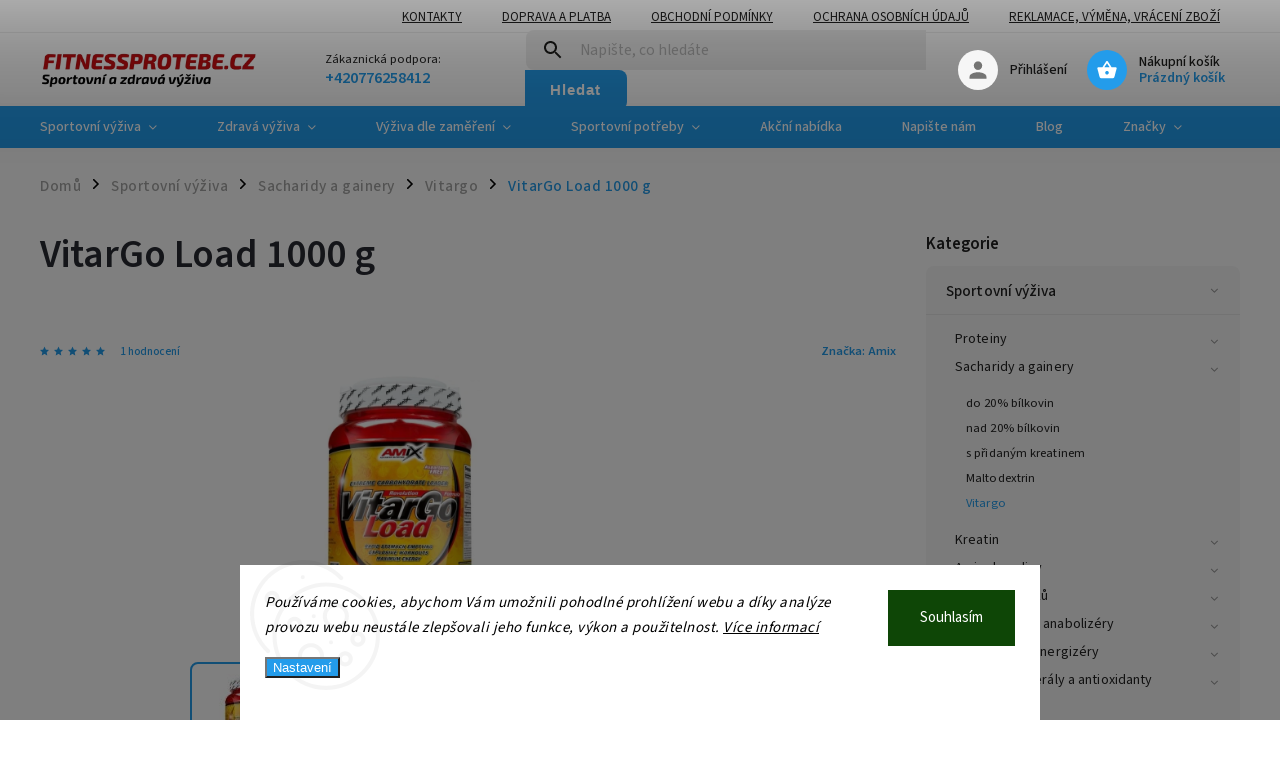

--- FILE ---
content_type: text/html; charset=utf-8
request_url: https://www.fitnessprotebe.cz/vitargo/vitargo-load-1000-g/
body_size: 36005
content:
<!doctype html><html lang="cs" dir="ltr" class="header-background-light external-fonts-loaded"><head><meta charset="utf-8" /><meta name="viewport" content="width=device-width,initial-scale=1" /><title>Amix VitarGo Load 1000 g</title><link rel="preconnect" href="https://cdn.myshoptet.com" /><link rel="dns-prefetch" href="https://cdn.myshoptet.com" /><link rel="preload" href="https://cdn.myshoptet.com/prj/dist/master/cms/libs/jquery/jquery-1.11.3.min.js" as="script" /><link href="https://cdn.myshoptet.com/prj/dist/master/cms/templates/frontend_templates/shared/css/font-face/source-sans-3.css" rel="stylesheet"><link href="https://cdn.myshoptet.com/prj/dist/master/cms/templates/frontend_templates/shared/css/font-face/exo-2.css" rel="stylesheet"><script>
dataLayer = [];
dataLayer.push({'shoptet' : {
    "pageType": "productDetail",
    "currency": "CZK",
    "currencyInfo": {
        "decimalSeparator": ",",
        "exchangeRate": 1,
        "priceDecimalPlaces": 0,
        "symbol": "K\u010d",
        "symbolLeft": 0,
        "thousandSeparator": " "
    },
    "language": "cs",
    "projectId": 29605,
    "product": {
        "id": 401,
        "guid": "a135942e-9659-11e3-bb01-ac162d8a2454",
        "hasVariants": true,
        "codes": [
            {
                "code": "02014005\/CITRON"
            },
            {
                "code": "02014005\/POMERANC"
            }
        ],
        "name": "VitarGo Load 1000 g",
        "appendix": "",
        "weight": 0,
        "manufacturer": "Amix",
        "manufacturerGuid": "1EF53320E1BB6F509CE2DA0BA3DED3EE",
        "currentCategory": "Sportovn\u00ed v\u00fd\u017eiva | Sacharidy a gainery | Vitargo",
        "currentCategoryGuid": "e8f5ae68-ff9c-11e4-96b7-ac162d8a2454",
        "defaultCategory": "Sportovn\u00ed v\u00fd\u017eiva | Sacharidy a gainery | Vitargo",
        "defaultCategoryGuid": "e8f5ae68-ff9c-11e4-96b7-ac162d8a2454",
        "currency": "CZK",
        "priceWithVatMin": 411,
        "priceWithVatMax": 457
    },
    "stocks": [
        {
            "id": "ext",
            "title": "Sklad",
            "isDeliveryPoint": 0,
            "visibleOnEshop": 1
        }
    ],
    "cartInfo": {
        "id": null,
        "freeShipping": false,
        "leftToFreeGift": {
            "formattedPrice": "0 K\u010d",
            "priceLeft": 0
        },
        "freeGift": false,
        "leftToFreeShipping": {
            "priceLeft": 1499,
            "dependOnRegion": 0,
            "formattedPrice": "1 499 K\u010d"
        },
        "discountCoupon": [],
        "getNoBillingShippingPrice": {
            "withoutVat": 0,
            "vat": 0,
            "withVat": 0
        },
        "cartItems": [],
        "taxMode": "ORDINARY"
    },
    "cart": [],
    "customer": {
        "priceRatio": 1,
        "priceListId": 1,
        "groupId": null,
        "registered": false,
        "mainAccount": false
    }
}});
dataLayer.push({'cookie_consent' : {
    "marketing": "denied",
    "analytics": "denied"
}});
document.addEventListener('DOMContentLoaded', function() {
    shoptet.consent.onAccept(function(agreements) {
        if (agreements.length == 0) {
            return;
        }
        dataLayer.push({
            'cookie_consent' : {
                'marketing' : (agreements.includes(shoptet.config.cookiesConsentOptPersonalisation)
                    ? 'granted' : 'denied'),
                'analytics': (agreements.includes(shoptet.config.cookiesConsentOptAnalytics)
                    ? 'granted' : 'denied')
            },
            'event': 'cookie_consent'
        });
    });
});
</script>
<meta property="og:type" content="website"><meta property="og:site_name" content="fitnessprotebe.cz"><meta property="og:url" content="https://www.fitnessprotebe.cz/vitargo/vitargo-load-1000-g/"><meta property="og:title" content="Amix VitarGo Load 1000 g"><meta name="author" content="Fitnessprotebe.cz"><meta name="web_author" content="Shoptet.cz"><meta name="dcterms.rightsHolder" content="www.fitnessprotebe.cz"><meta name="robots" content="index,follow"><meta property="og:image" content="https://cdn.myshoptet.com/usr/www.fitnessprotebe.cz/user/shop/big/401-1_vitargo-load-1000g-amix.jpg?66f05612"><meta property="og:description" content="Patentovaná forma sacharidů Vitargo od společnosti Amix Nutrition. Slazeno značkovou sukralózou Splenda."><meta name="description" content="Patentovaná forma sacharidů Vitargo od společnosti Amix Nutrition. Slazeno značkovou sukralózou Splenda."><meta property="product:price:amount" content="411"><meta property="product:price:currency" content="CZK"><style>:root {--color-primary: #239ceb;--color-primary-h: 204;--color-primary-s: 83%;--color-primary-l: 53%;--color-primary-hover: #1997e5;--color-primary-hover-h: 203;--color-primary-hover-s: 80%;--color-primary-hover-l: 50%;--color-secondary: #468c98;--color-secondary-h: 189;--color-secondary-s: 37%;--color-secondary-l: 44%;--color-secondary-hover: #3b7580;--color-secondary-hover-h: 190;--color-secondary-hover-s: 37%;--color-secondary-hover-l: 37%;--color-tertiary: #ffc807;--color-tertiary-h: 47;--color-tertiary-s: 100%;--color-tertiary-l: 51%;--color-tertiary-hover: #ffbb00;--color-tertiary-hover-h: 44;--color-tertiary-hover-s: 100%;--color-tertiary-hover-l: 50%;--color-header-background: #ffffff;--template-font: "Source Sans 3";--template-headings-font: "Exo 2";--header-background-url: url("[data-uri]");--cookies-notice-background: #F8FAFB;--cookies-notice-color: #252525;--cookies-notice-button-hover: #27263f;--cookies-notice-link-hover: #3b3a5f;--templates-update-management-preview-mode-content: "Náhled aktualizací šablony je aktivní pro váš prohlížeč."}</style>
    <script>var shoptet = shoptet || {};</script>
    <script src="https://cdn.myshoptet.com/prj/dist/master/shop/dist/main-3g-header.js.b3b3f48cd33902743054.js"></script>
<!-- User include --><!-- service 852(492) html code header -->
<style>
#fb-root {display: none;}
.footer-links-icons {display:none;}
.not-working {background-color: black;color:white;width:100%;height:100%;position:fixed;top:0;left:0;z-index:9999999;text-align:center;padding:50px;}
</style>

<script src="https://ajax.googleapis.com/ajax/libs/webfont/1.6.26/webfont.js"></script>

<link rel="stylesheet" href="https://cdnjs.cloudflare.com/ajax/libs/twitter-bootstrap/4.4.1/css/bootstrap-grid.min.css" />
<link rel="stylesheet" href="https://code.jquery.com/ui/1.12.0/themes/smoothness/jquery-ui.css" />
<link rel="stylesheet" href="https://cdn.myshoptet.com/usr/shoptet.tomashlad.eu/user/documents/extras/shoptet-font/font.css"/>
<link rel="stylesheet" href="https://cdn.jsdelivr.net/npm/slick-carousel@1.8.1/slick/slick.css" />

<link rel="stylesheet" href="https://cdn.myshoptet.com/usr/shoptet.tomashlad.eu/user/documents/extras/adamin/animate.css">
<link rel="stylesheet" href="https://cdn.myshoptet.com/usr/shoptet.tomashlad.eu/user/documents/extras/adamin/screen.min.css?v0220"/>

<style>
.top-navigation-bar .site-name {margin-bottom: 0;}
.extended-banner-link:empty {display:none;}
</style>
<!-- <link rel="stylesheet" href="https://cdn.myshoptet.com/usr/shoptet.tomashlad.eu/user/documents/extras/cookies-bar/styles.css?v=6"/> -->

<style>
.category-perex p img {max-width: 100%;height:auto;}
footer #formLogin .password-helper {display: block;}
.load-products {padding:10px 20px;border-radius:10px;}
.top-navigation-bar .container {max-height:32px;}
@media only screen and (max-width: 767px) {
.in-klient .sidebar.sidebar-left {display:block;}
.in-klient .sidebar-inner {padding-left:0;}
}
.dklabNaposledyZakoupiliCelkem {margin-top:20px !important;}
.in-index .products-block.products .slick-track {display:flex;}
.type-page .scroll-wrapper {overflow: auto;}
article img {max-width:100%;}
.in-znacka .page img {max-width: 100%;height: auto;}
.wrong-template {
    text-align: center;
    padding: 30px;
    background: #000;
    color: #fff;
    font-size: 20px;
    position: fixed;
    width: 100%;
    height: 100%;
    z-index: 99999999;
    top: 0;
    left: 0;
    padding-top: 20vh;
}
.wrong-template span {
    display: block;
    font-size: 15px;
    margin-top: 25px;
    opacity: 0.7;
}
.wrong-template span a {color: #fff; text-decoration: underline;}

#productDiscussion #discussion-form.visible-permanent {
    display: block;
    position: relative;
    max-height: unset;
    transform: none;
}

@media only screen and (min-width: 767px) {
#header .site-name img {
    max-width: 220px;
}
}
#products .dkLabFavouriteProductDiv ,.products .dkLabFavouriteProductDiv {display: none;}
footer .rate-wrapper .votes-wrap .vote-wrap a, footer .rate-wrapper .votes-wrap .vote-wrap .vote-name {color: black;}
footer .rate-wrapper .votes-wrap .vote-wrap .stars .star {top:-2px;}
.plus-gallery-wrap {display:flex;flex-flow:row wrap;}
.plus-gallery-wrap div.plus-gallery-item {margin-right:20px;margin-bottom:20px;}
.advancedOrder__buttons {display: flex;align-items: center;justify-content: center;margin-top: 20px;margin-bottom: 20px;}
.advancedOrder__buttons .next-step-back {
    display: inline-block !important;
    line-height: 38px;
    padding: 0 15px;
    min-height: 38px;
    background: transparent;
    color: var(--color-primary) !important;
    font-size: 14px;
    border: 1px solid var(--color-primary);
    margin-right: 15px;
    font-family: var(--template-font);
    font-size: 14px;
    font-weight: 400;
    cursor: pointer;
    font-size: 1.1em;
    border-radius: 8px;
}
.advancedOrder__buttons .next-step-back:hover {background: #f2f2f2;}
@media (max-width: 768px) {
.advancedOrder__buttons .next-step-back {margin: 0 auto}
}
.hp-ratings .admin-response {display: none;}
.popup-widget.cart-widget .remove-item {min-width:0;height:auto;}
.p-detail .p-image-wrapper img {object-fit:contain;}
.products-block.products .product a img, .p-detail .p-image-wrapper img, .search-whisperer img, .products-inline.products .product .image img, .advanced-parameter-inner img {height:auto;}
#footer .copyright .podpis {display:block !important;}
img {height: auto;}
.p-detail .p-image-wrapper img {height:auto;}
.carousel-inner {min-height:0 !important;}
</style>
<!-- project html code header -->
<script>
    var mobileBreadcrumbs = true;
    var hpCategoriesUrl = "hp-kategorie";
</script>

<style>
.products-block.products .product .p-desc {display:block;}
.type-detail .basic-description h4, .type-detail .basic-description h3, .type-detail .basic-description h2, .type-detail .basic-description p, .type-detail .basic-description div {max-width:100%;}
.plus-gallery-wrap {display:flex;flex-flow:row wrap;}
</style>

<style>
.type-detail .basic-description {width:100%;}
</style>

<style>
.productEan {
    display: none !important;
}
</style>

<style>
.extended-description {
    display: none !important;
}
</style>



<!-- /User include --><link rel="shortcut icon" href="/favicon.ico" type="image/x-icon" /><link rel="canonical" href="https://www.fitnessprotebe.cz/vitargo/vitargo-load-1000-g/" />    <!-- Global site tag (gtag.js) - Google Analytics -->
    <script async src="https://www.googletagmanager.com/gtag/js?id=16700274149"></script>
    <script>
        
        window.dataLayer = window.dataLayer || [];
        function gtag(){dataLayer.push(arguments);}
        

                    console.debug('default consent data');

            gtag('consent', 'default', {"ad_storage":"denied","analytics_storage":"denied","ad_user_data":"denied","ad_personalization":"denied","wait_for_update":500});
            dataLayer.push({
                'event': 'default_consent'
            });
        
        gtag('js', new Date());

        
                gtag('config', 'G-K019PDK553', {"groups":"GA4","send_page_view":false,"content_group":"productDetail","currency":"CZK","page_language":"cs"});
        
                gtag('config', 'AW-994247146', {"allow_enhanced_conversions":true});
        
                gtag('config', 'AW-16700274149', {"allow_enhanced_conversions":true});
        
        
        
        
                    gtag('event', 'page_view', {"send_to":"GA4","page_language":"cs","content_group":"productDetail","currency":"CZK"});
        
                gtag('set', 'currency', 'CZK');

        gtag('event', 'view_item', {
            "send_to": "UA",
            "items": [
                {
                    "id": "02014005\/POMERANC",
                    "name": "VitarGo Load 1000 g",
                    "category": "Sportovn\u00ed v\u00fd\u017eiva \/ Sacharidy a gainery \/ Vitargo",
                                        "brand": "Amix",
                                                            "variant": "P\u0159\u00edchu\u0165: Pomeran\u010d",
                                        "price": 367
                }
            ]
        });
        
        
        
        
        
                    gtag('event', 'view_item', {"send_to":"GA4","page_language":"cs","content_group":"productDetail","value":367,"currency":"CZK","items":[{"item_id":"02014005\/POMERANC","item_name":"VitarGo Load 1000 g","item_brand":"Amix","item_category":"Sportovn\u00ed v\u00fd\u017eiva","item_category2":"Sacharidy a gainery","item_category3":"Vitargo","item_variant":"02014005\/POMERANC~P\u0159\u00edchu\u0165: Pomeran\u010d","price":367,"quantity":1,"index":0}]});
        
        
        
        
        
        
        
        document.addEventListener('DOMContentLoaded', function() {
            if (typeof shoptet.tracking !== 'undefined') {
                for (var id in shoptet.tracking.bannersList) {
                    gtag('event', 'view_promotion', {
                        "send_to": "UA",
                        "promotions": [
                            {
                                "id": shoptet.tracking.bannersList[id].id,
                                "name": shoptet.tracking.bannersList[id].name,
                                "position": shoptet.tracking.bannersList[id].position
                            }
                        ]
                    });
                }
            }

            shoptet.consent.onAccept(function(agreements) {
                if (agreements.length !== 0) {
                    console.debug('gtag consent accept');
                    var gtagConsentPayload =  {
                        'ad_storage': agreements.includes(shoptet.config.cookiesConsentOptPersonalisation)
                            ? 'granted' : 'denied',
                        'analytics_storage': agreements.includes(shoptet.config.cookiesConsentOptAnalytics)
                            ? 'granted' : 'denied',
                                                                                                'ad_user_data': agreements.includes(shoptet.config.cookiesConsentOptPersonalisation)
                            ? 'granted' : 'denied',
                        'ad_personalization': agreements.includes(shoptet.config.cookiesConsentOptPersonalisation)
                            ? 'granted' : 'denied',
                        };
                    console.debug('update consent data', gtagConsentPayload);
                    gtag('consent', 'update', gtagConsentPayload);
                    dataLayer.push(
                        { 'event': 'update_consent' }
                    );
                }
            });
        });
    </script>
<!-- Start Srovname.cz Pixel -->
<script type="text/plain" data-cookiecategory="analytics">
    !(function (e, n, t, a, s, o, r) {
        e[a] ||
        (((s = e[a] = function () {
            s.process ? s.process.apply(s, arguments) : s.queue.push(arguments);
        }).queue = []),
            ((o = n.createElement(t)).async = 1),
            (o.src = "https://tracking.srovname.cz/srovnamepixel.js"),
            (o.dataset.srv9 = "1"),
            (r = n.getElementsByTagName(t)[0]).parentNode.insertBefore(o, r));
    })(window, document, "script", "srovname");
    srovname("init", "5a6a714a7c478ffe96907d5dd7a8383b");
</script>
<!-- End Srovname.cz Pixel -->
<script>
    (function(t, r, a, c, k, i, n, g) { t['ROIDataObject'] = k;
    t[k]=t[k]||function(){ (t[k].q=t[k].q||[]).push(arguments) },t[k].c=i;n=r.createElement(a),
    g=r.getElementsByTagName(a)[0];n.async=1;n.src=c;g.parentNode.insertBefore(n,g)
    })(window, document, 'script', '//www.heureka.cz/ocm/sdk.js?source=shoptet&version=2&page=product_detail', 'heureka', 'cz');

    heureka('set_user_consent', 0);
</script>
</head><body class="desktop id-864 in-vitargo template-11 type-product type-detail multiple-columns-body columns-3 blank-mode blank-mode-css ums_a11y_category_page--off ums_discussion_rating_forms--off ums_a11y_pagination--on mobile-header-version-0">    <div class="siteCookies siteCookies--bottom siteCookies--light js-siteCookies" role="dialog" data-testid="cookiesPopup" data-nosnippet>
        <div class="siteCookies__form">
            <div class="siteCookies__content">
                <div class="siteCookies__text">
                    <em>Používáme cookies, abychom Vám umožnili pohodlné prohlížení webu a díky analýze provozu webu neustále zlepšovali jeho funkce, výkon a použitelnost. <a href="/ochrana-osobnich-udaju-gdpr/">Více informací</a></em>
                </div>
                <p class="siteCookies__links">
                    <button class="siteCookies__link js-cookies-settings" aria-label="Nastavení cookies" data-testid="cookiesSettings">Nastavení</button>
                </p>
            </div>
            <div class="siteCookies__buttonWrap">
                                <button class="siteCookies__button js-cookiesConsentSubmit" value="all" aria-label="Přijmout cookies" data-testid="buttonCookiesAccept">Souhlasím</button>
            </div>
        </div>
        <script>
            document.addEventListener("DOMContentLoaded", () => {
                const siteCookies = document.querySelector('.js-siteCookies');
                document.addEventListener("scroll", shoptet.common.throttle(() => {
                    const st = document.documentElement.scrollTop;
                    if (st > 1) {
                        siteCookies.classList.add('siteCookies--scrolled');
                    } else {
                        siteCookies.classList.remove('siteCookies--scrolled');
                    }
                }, 100));
            });
        </script>
    </div>
<a href="#content" class="skip-link sr-only">Přejít na obsah</a><div class="overall-wrapper"><div class="user-action"><div class="container"><div class="user-action-in"><div class="user-action-login popup-widget login-widget"><div class="popup-widget-inner"><h2>Přihlášení k vašemu účtu</h2><div id="customerLogin"><form action="/action/Customer/Login/" method="post" id="formLoginIncluded" class="csrf-enabled" data-testid="formLogin"><input type="hidden" name="referer" value="" /><div class="form-group"><div class="input-wrapper email js-validated-element-wrapper no-label"><input type="email" name="email" class="form-control" placeholder="E-mailová adresa (např. jan@novak.cz)" data-testid="inputEmail" autocomplete="email" required /></div></div><div class="form-group"><div class="input-wrapper password js-validated-element-wrapper no-label"><input type="password" name="password" class="form-control" placeholder="Heslo" data-testid="inputPassword" autocomplete="current-password" required /><span class="no-display">Nemůžete vyplnit toto pole</span><input type="text" name="surname" value="" class="no-display" /></div></div><div class="form-group"><div class="login-wrapper"><button type="submit" class="btn btn-secondary btn-text btn-login" data-testid="buttonSubmit">Přihlásit se</button><div class="password-helper"><a href="/registrace/" data-testid="signup" rel="nofollow">Nová registrace</a><a href="/klient/zapomenute-heslo/" rel="nofollow">Zapomenuté heslo</a></div></div></div><div class="social-login-buttons"><div class="social-login-buttons-divider"><span>nebo</span></div><div class="form-group"><a href="/action/Social/login/?provider=Google" class="login-btn google" rel="nofollow"><span class="login-google-icon"></span><strong>Přihlásit se přes Google</strong></a></div><div class="form-group"><a href="/action/Social/login/?provider=Seznam" class="login-btn seznam" rel="nofollow"><span class="login-seznam-icon"></span><strong>Přihlásit se přes Seznam</strong></a></div></div></form>
</div></div></div>
    <div id="cart-widget" class="user-action-cart popup-widget cart-widget loader-wrapper" data-testid="popupCartWidget" role="dialog" aria-hidden="true"><div class="popup-widget-inner cart-widget-inner place-cart-here"><div class="loader-overlay"><div class="loader"></div></div></div><div class="cart-widget-button"><a href="/kosik/" class="btn btn-conversion" id="continue-order-button" rel="nofollow" data-testid="buttonNextStep">Pokračovat do košíku</a></div></div></div>
</div></div><div class="top-navigation-bar" data-testid="topNavigationBar">

    <div class="container">

        <div class="top-navigation-contacts">
            <strong>Zákaznická podpora:</strong><a href="tel:+420776258412" class="project-phone" aria-label="Zavolat na +420776258412" data-testid="contactboxPhone"><span>+420776258412</span></a><a href="mailto:info@fitnessprotebe.cz" class="project-email" data-testid="contactboxEmail"><span>info@fitnessprotebe.cz</span></a>        </div>

                            <div class="top-navigation-menu">
                <div class="top-navigation-menu-trigger"></div>
                <ul class="top-navigation-bar-menu">
                                            <li class="top-navigation-menu-item-29">
                            <a href="/kontakty/">Kontakty</a>
                        </li>
                                            <li class="top-navigation-menu-item-719">
                            <a href="/doprava-a-platba/">Doprava a platba</a>
                        </li>
                                            <li class="top-navigation-menu-item-39">
                            <a href="/obchodni-podminky/">Obchodní podmínky</a>
                        </li>
                                            <li class="top-navigation-menu-item-1524">
                            <a href="/ochrana-osobnich-udaju-gdpr/">Ochrana osobních údajů</a>
                        </li>
                                            <li class="top-navigation-menu-item-816">
                            <a href="/reklamace/">Reklamace, výměna, vrácení zboží</a>
                        </li>
                                    </ul>
                <ul class="top-navigation-bar-menu-helper"></ul>
            </div>
        
        <div class="top-navigation-tools">
            <div class="responsive-tools">
                <a href="#" class="toggle-window" data-target="search" aria-label="Hledat" data-testid="linkSearchIcon"></a>
                                                            <a href="#" class="toggle-window" data-target="login"></a>
                                                    <a href="#" class="toggle-window" data-target="navigation" aria-label="Menu" data-testid="hamburgerMenu"></a>
            </div>
                        <a href="/login/?backTo=%2Fvitargo%2Fvitargo-load-1000-g%2F" class="top-nav-button top-nav-button-login primary login toggle-window" data-target="login" data-testid="signin" rel="nofollow"><span>Přihlášení</span></a>        </div>

    </div>

</div>
<header id="header"><div class="container navigation-wrapper">
    <div class="header-top">
        <div class="site-name-wrapper">
            <div class="site-name"><a href="/" data-testid="linkWebsiteLogo"><img src="https://cdn.myshoptet.com/usr/www.fitnessprotebe.cz/user/logos/logo_1111.png" alt="Fitnessprotebe.cz" fetchpriority="low" /></a></div>        </div>
        <div class="search" itemscope itemtype="https://schema.org/WebSite">
            <meta itemprop="headline" content="Vitargo"/><meta itemprop="url" content="https://www.fitnessprotebe.cz"/><meta itemprop="text" content="Patentovaná forma sacharidů Vitargo od společnosti Amix Nutrition. Slazeno značkovou sukralózou Splenda."/>            <form action="/action/ProductSearch/prepareString/" method="post"
    id="formSearchForm" class="search-form compact-form js-search-main"
    itemprop="potentialAction" itemscope itemtype="https://schema.org/SearchAction" data-testid="searchForm">
    <fieldset>
        <meta itemprop="target"
            content="https://www.fitnessprotebe.cz/vyhledavani/?string={string}"/>
        <input type="hidden" name="language" value="cs"/>
        
            
<input
    type="search"
    name="string"
        class="query-input form-control search-input js-search-input"
    placeholder="Napište, co hledáte"
    autocomplete="off"
    required
    itemprop="query-input"
    aria-label="Hledat"
    data-testid="searchInput"
>
            <button type="submit" class="btn btn-default" data-testid="searchBtn">Hledat</button>
        
    </fieldset>
</form>
        </div>
        <div class="navigation-buttons">
                
    <a href="/kosik/" class="btn btn-icon toggle-window cart-count" data-target="cart" data-hover="true" data-redirect="true" data-testid="headerCart" rel="nofollow" aria-haspopup="dialog" aria-expanded="false" aria-controls="cart-widget">
        
                <span class="sr-only">Nákupní košík</span>
        
            <span class="cart-price visible-lg-inline-block" data-testid="headerCartPrice">
                                    Prázdný košík                            </span>
        
    
            </a>
        </div>
    </div>
    <nav id="navigation" aria-label="Hlavní menu" data-collapsible="true"><div class="navigation-in menu"><ul class="menu-level-1" role="menubar" data-testid="headerMenuItems"><li class="menu-item-682 ext" role="none"><a href="/sportovni-vyziva/" data-testid="headerMenuItem" role="menuitem" aria-haspopup="true" aria-expanded="false"><b>Sportovní výživa</b><span class="submenu-arrow"></span></a><ul class="menu-level-2" aria-label="Sportovní výživa" tabindex="-1" role="menu"><li class="menu-item-684 has-third-level" role="none"><a href="/proteiny/" class="menu-image" data-testid="headerMenuItem" tabindex="-1" aria-hidden="true"><img src="data:image/svg+xml,%3Csvg%20width%3D%22140%22%20height%3D%22100%22%20xmlns%3D%22http%3A%2F%2Fwww.w3.org%2F2000%2Fsvg%22%3E%3C%2Fsvg%3E" alt="" aria-hidden="true" width="140" height="100"  data-src="https://cdn.myshoptet.com/usr/www.fitnessprotebe.cz/user/categories/thumb/3d_protein_1_8kg.jpg" fetchpriority="low" /></a><div><a href="/proteiny/" data-testid="headerMenuItem" role="menuitem"><span>Proteiny</span></a>
                                                    <ul class="menu-level-3" role="menu">
                                                                    <li class="menu-item-697" role="none">
                                        <a href="/do-65--bilkovin/" data-testid="headerMenuItem" role="menuitem">
                                            bílkoviny do 65%</a>,                                    </li>
                                                                    <li class="menu-item-698" role="none">
                                        <a href="/66-az-85--bilkovin/" data-testid="headerMenuItem" role="menuitem">
                                            bílkoviny 66 až 85%</a>,                                    </li>
                                                                    <li class="menu-item-699" role="none">
                                        <a href="/nad-85-bilkovin/" data-testid="headerMenuItem" role="menuitem">
                                            bílkoviny nad 85%</a>,                                    </li>
                                                                    <li class="menu-item-799" role="none">
                                        <a href="/syrovatkove/" data-testid="headerMenuItem" role="menuitem">
                                            Syrovátkové</a>,                                    </li>
                                                                    <li class="menu-item-800" role="none">
                                        <a href="/viceslozkove/" data-testid="headerMenuItem" role="menuitem">
                                            Vícesložkové</a>,                                    </li>
                                                                    <li class="menu-item-801" role="none">
                                        <a href="/nocni/" data-testid="headerMenuItem" role="menuitem">
                                            Noční</a>,                                    </li>
                                                                    <li class="menu-item-2669" role="none">
                                        <a href="/proteiny-hydrolyzovane/" data-testid="headerMenuItem" role="menuitem">
                                            Hydrolyzované</a>,                                    </li>
                                                                    <li class="menu-item-802" role="none">
                                        <a href="/pro-vegany/" data-testid="headerMenuItem" role="menuitem">
                                            Rostlinné</a>,                                    </li>
                                                                    <li class="menu-item-931" role="none">
                                        <a href="/vajecne/" data-testid="headerMenuItem" role="menuitem">
                                            Vaječné</a>,                                    </li>
                                                                    <li class="menu-item-939" role="none">
                                        <a href="/proteinove-palacinky/" data-testid="headerMenuItem" role="menuitem">
                                            Proteinové palačinky</a>,                                    </li>
                                                                    <li class="menu-item-973" role="none">
                                        <a href="/proteinova-svacinka/" data-testid="headerMenuItem" role="menuitem">
                                            Proteinová svačinka</a>                                    </li>
                                                            </ul>
                        </div></li><li class="menu-item-685 has-third-level" role="none"><a href="/sacharidy/" class="menu-image" data-testid="headerMenuItem" tabindex="-1" aria-hidden="true"><img src="data:image/svg+xml,%3Csvg%20width%3D%22140%22%20height%3D%22100%22%20xmlns%3D%22http%3A%2F%2Fwww.w3.org%2F2000%2Fsvg%22%3E%3C%2Fsvg%3E" alt="" aria-hidden="true" width="140" height="100"  data-src="https://cdn.myshoptet.com/usr/www.fitnessprotebe.cz/user/categories/thumb/os_2-1kg_lv4-3_12-09-2012_copy.jpg" fetchpriority="low" /></a><div><a href="/sacharidy/" data-testid="headerMenuItem" role="menuitem"><span>Sacharidy a gainery</span></a>
                                                    <ul class="menu-level-3" role="menu">
                                                                    <li class="menu-item-861" role="none">
                                        <a href="/do-20--bilkovin/" data-testid="headerMenuItem" role="menuitem">
                                            do 20% bílkovin</a>,                                    </li>
                                                                    <li class="menu-item-862" role="none">
                                        <a href="/nad-20--bilkovin/" data-testid="headerMenuItem" role="menuitem">
                                            nad 20% bílkovin</a>,                                    </li>
                                                                    <li class="menu-item-2720" role="none">
                                        <a href="/sacharidy-a-gainery-s-pridanym-kreatinem/" data-testid="headerMenuItem" role="menuitem">
                                            s přidaným kreatinem</a>,                                    </li>
                                                                    <li class="menu-item-863" role="none">
                                        <a href="/maltodextrin/" data-testid="headerMenuItem" role="menuitem">
                                            Maltodextrin</a>,                                    </li>
                                                                    <li class="menu-item-864" role="none">
                                        <a href="/vitargo/" class="active" data-testid="headerMenuItem" role="menuitem">
                                            Vitargo</a>                                    </li>
                                                            </ul>
                        </div></li><li class="menu-item-686 has-third-level" role="none"><a href="/kreatin/" class="menu-image" data-testid="headerMenuItem" tabindex="-1" aria-hidden="true"><img src="data:image/svg+xml,%3Csvg%20width%3D%22140%22%20height%3D%22100%22%20xmlns%3D%22http%3A%2F%2Fwww.w3.org%2F2000%2Fsvg%22%3E%3C%2Fsvg%3E" alt="" aria-hidden="true" width="140" height="100"  data-src="https://cdn.myshoptet.com/usr/www.fitnessprotebe.cz/user/categories/thumb/creatine_500g_red_502_l.jpg" fetchpriority="low" /></a><div><a href="/kreatin/" data-testid="headerMenuItem" role="menuitem"><span>Kreatin</span></a>
                                                    <ul class="menu-level-3" role="menu">
                                                                    <li class="menu-item-795" role="none">
                                        <a href="/creapure/" data-testid="headerMenuItem" role="menuitem">
                                            Creapure</a>,                                    </li>
                                                                    <li class="menu-item-722" role="none">
                                        <a href="/kreatin-monohydrat/" data-testid="headerMenuItem" role="menuitem">
                                            Kreatin monohydrát</a>,                                    </li>
                                                                    <li class="menu-item-723" role="none">
                                        <a href="/kre-alkalyn/" data-testid="headerMenuItem" role="menuitem">
                                            Kre-Alkalyn</a>,                                    </li>
                                                                    <li class="menu-item-724" role="none">
                                        <a href="/kreatin-ethyl-ester/" data-testid="headerMenuItem" role="menuitem">
                                            Kreatin-ethyl-ester (CEE)</a>,                                    </li>
                                                                    <li class="menu-item-2702" role="none">
                                        <a href="/kreatinove-smesi/" data-testid="headerMenuItem" role="menuitem">
                                            Kreatinové směsi</a>,                                    </li>
                                                                    <li class="menu-item-725" role="none">
                                        <a href="/ostatni-2/" data-testid="headerMenuItem" role="menuitem">
                                            Ostatní</a>                                    </li>
                                                            </ul>
                        </div></li><li class="menu-item-687 has-third-level" role="none"><a href="/aminokyseliny/" class="menu-image" data-testid="headerMenuItem" tabindex="-1" aria-hidden="true"><img src="data:image/svg+xml,%3Csvg%20width%3D%22140%22%20height%3D%22100%22%20xmlns%3D%22http%3A%2F%2Fwww.w3.org%2F2000%2Fsvg%22%3E%3C%2Fsvg%3E" alt="" aria-hidden="true" width="140" height="100"  data-src="https://cdn.myshoptet.com/usr/www.fitnessprotebe.cz/user/categories/thumb/aminokyseliny.jpg" fetchpriority="low" /></a><div><a href="/aminokyseliny/" data-testid="headerMenuItem" role="menuitem"><span>Aminokyseliny</span></a>
                                                    <ul class="menu-level-3" role="menu">
                                                                    <li class="menu-item-726" role="none">
                                        <a href="/komplexni/" data-testid="headerMenuItem" role="menuitem">
                                            Komplexní</a>,                                    </li>
                                                                    <li class="menu-item-727" role="none">
                                        <a href="/bcaa/" data-testid="headerMenuItem" role="menuitem">
                                            BCAA</a>,                                    </li>
                                                                    <li class="menu-item-982" role="none">
                                        <a href="/eaa/" data-testid="headerMenuItem" role="menuitem">
                                            EAA</a>,                                    </li>
                                                                    <li class="menu-item-728" role="none">
                                        <a href="/l-glutamin/" data-testid="headerMenuItem" role="menuitem">
                                            L-Glutamin</a>,                                    </li>
                                                                    <li class="menu-item-865" role="none">
                                        <a href="/arginin/" data-testid="headerMenuItem" role="menuitem">
                                            L-Arginin</a>,                                    </li>
                                                                    <li class="menu-item-950" role="none">
                                        <a href="/leucin/" data-testid="headerMenuItem" role="menuitem">
                                            L-Leucin</a>,                                    </li>
                                                                    <li class="menu-item-951" role="none">
                                        <a href="/lysin/" data-testid="headerMenuItem" role="menuitem">
                                            L-lysine</a>,                                    </li>
                                                                    <li class="menu-item-948" role="none">
                                        <a href="/taurin/" data-testid="headerMenuItem" role="menuitem">
                                            Taurin</a>,                                    </li>
                                                                    <li class="menu-item-949" role="none">
                                        <a href="/tryptofan/" data-testid="headerMenuItem" role="menuitem">
                                            L-Tryptofan</a>,                                    </li>
                                                                    <li class="menu-item-866" role="none">
                                        <a href="/tyrosin/" data-testid="headerMenuItem" role="menuitem">
                                            L-Tyrosin</a>,                                    </li>
                                                                    <li class="menu-item-2714" role="none">
                                        <a href="/l-citrulin-aminokyseliny/" data-testid="headerMenuItem" role="menuitem">
                                            L-Citrulin</a>,                                    </li>
                                                                    <li class="menu-item-2708" role="none">
                                        <a href="/beta-alanin-aminokyseliny/" data-testid="headerMenuItem" role="menuitem">
                                            Beta-alanin</a>,                                    </li>
                                                                    <li class="menu-item-729" role="none">
                                        <a href="/ostatni-3/" data-testid="headerMenuItem" role="menuitem">
                                            Ostatní</a>,                                    </li>
                                                                    <li class="menu-item-796" role="none">
                                        <a href="/instantni/" data-testid="headerMenuItem" role="menuitem">
                                            Instantní</a>,                                    </li>
                                                                    <li class="menu-item-797" role="none">
                                        <a href="/tablety--kapsle/" data-testid="headerMenuItem" role="menuitem">
                                            Tablety, kapsle</a>,                                    </li>
                                                                    <li class="menu-item-798" role="none">
                                        <a href="/tekute/" data-testid="headerMenuItem" role="menuitem">
                                            Tekuté</a>,                                    </li>
                                                                    <li class="menu-item-1070" role="none">
                                        <a href="/gelove/" data-testid="headerMenuItem" role="menuitem">
                                            Gelové</a>                                    </li>
                                                            </ul>
                        </div></li><li class="menu-item-688 has-third-level" role="none"><a href="/spalovace-tuku/" class="menu-image" data-testid="headerMenuItem" tabindex="-1" aria-hidden="true"><img src="data:image/svg+xml,%3Csvg%20width%3D%22140%22%20height%3D%22100%22%20xmlns%3D%22http%3A%2F%2Fwww.w3.org%2F2000%2Fsvg%22%3E%3C%2Fsvg%3E" alt="" aria-hidden="true" width="140" height="100"  data-src="https://cdn.myshoptet.com/usr/www.fitnessprotebe.cz/user/categories/thumb/thermo_liquid_energybody.jpg" fetchpriority="low" /></a><div><a href="/spalovace-tuku/" data-testid="headerMenuItem" role="menuitem"><span>Spalovače tuků</span></a>
                                                    <ul class="menu-level-3" role="menu">
                                                                    <li class="menu-item-749" role="none">
                                        <a href="/komplexni-2/" data-testid="headerMenuItem" role="menuitem">
                                            Komplexní</a>,                                    </li>
                                                                    <li class="menu-item-867" role="none">
                                        <a href="/cla/" data-testid="headerMenuItem" role="menuitem">
                                            CLA</a>,                                    </li>
                                                                    <li class="menu-item-750" role="none">
                                        <a href="/karnitin/" data-testid="headerMenuItem" role="menuitem">
                                            L-Carnitin</a>,                                    </li>
                                                                    <li class="menu-item-839" role="none">
                                        <a href="/synephrine/" data-testid="headerMenuItem" role="menuitem">
                                            Synefrin</a>,                                    </li>
                                                                    <li class="menu-item-868" role="none">
                                        <a href="/zeleny-caj/" data-testid="headerMenuItem" role="menuitem">
                                            Zelený čaj</a>,                                    </li>
                                                                    <li class="menu-item-751" role="none">
                                        <a href="/ostatni-4/" data-testid="headerMenuItem" role="menuitem">
                                            Ostatní</a>                                    </li>
                                                            </ul>
                        </div></li><li class="menu-item-689 has-third-level" role="none"><a href="/stimulanty--no--anabolizery/" class="menu-image" data-testid="headerMenuItem" tabindex="-1" aria-hidden="true"><img src="data:image/svg+xml,%3Csvg%20width%3D%22140%22%20height%3D%22100%22%20xmlns%3D%22http%3A%2F%2Fwww.w3.org%2F2000%2Fsvg%22%3E%3C%2Fsvg%3E" alt="" aria-hidden="true" width="140" height="100"  data-src="https://cdn.myshoptet.com/usr/www.fitnessprotebe.cz/user/categories/thumb/chmb.jpg" fetchpriority="low" /></a><div><a href="/stimulanty--no--anabolizery/" data-testid="headerMenuItem" role="menuitem"><span>Nakopávače a anabolizéry</span></a>
                                                    <ul class="menu-level-3" role="menu">
                                                                    <li class="menu-item-752" role="none">
                                        <a href="/no-nitric-oxide/" data-testid="headerMenuItem" role="menuitem">
                                            NO pumpy</a>,                                    </li>
                                                                    <li class="menu-item-915" role="none">
                                        <a href="/hmb/" data-testid="headerMenuItem" role="menuitem">
                                            HMB</a>,                                    </li>
                                                                    <li class="menu-item-753" role="none">
                                        <a href="/tribulus-terrestis/" data-testid="headerMenuItem" role="menuitem">
                                            Tribulus Terrestris</a>,                                    </li>
                                                                    <li class="menu-item-914" role="none">
                                        <a href="/zma/" data-testid="headerMenuItem" role="menuitem">
                                            ZMA</a>,                                    </li>
                                                                    <li class="menu-item-754" role="none">
                                        <a href="/ostatni-5/" data-testid="headerMenuItem" role="menuitem">
                                            Ostatní</a>,                                    </li>
                                                                    <li class="menu-item-2726" role="none">
                                        <a href="/nakopavace-a-pred-treninkove-pripravky/" data-testid="headerMenuItem" role="menuitem">
                                            Nakopávače a před-treninkové přípravky</a>,                                    </li>
                                                                    <li class="menu-item-2729" role="none">
                                        <a href="/po-treninkove-a-regeneracni-anabolizery/" data-testid="headerMenuItem" role="menuitem">
                                            Po-tréninkové a regenerační anabolizéry</a>                                    </li>
                                                            </ul>
                        </div></li><li class="menu-item-720 has-third-level" role="none"><a href="/stimulanty-a-energizery/" class="menu-image" data-testid="headerMenuItem" tabindex="-1" aria-hidden="true"><img src="data:image/svg+xml,%3Csvg%20width%3D%22140%22%20height%3D%22100%22%20xmlns%3D%22http%3A%2F%2Fwww.w3.org%2F2000%2Fsvg%22%3E%3C%2Fsvg%3E" alt="" aria-hidden="true" width="140" height="100"  data-src="https://cdn.myshoptet.com/usr/www.fitnessprotebe.cz/user/categories/thumb/spike.jpg" fetchpriority="low" /></a><div><a href="/stimulanty-a-energizery/" data-testid="headerMenuItem" role="menuitem"><span>Stimulanty a energizéry</span></a>
                                                    <ul class="menu-level-3" role="menu">
                                                                    <li class="menu-item-1000" role="none">
                                        <a href="/komplexni-3/" data-testid="headerMenuItem" role="menuitem">
                                            Směsi stimulantů a energizerů</a>,                                    </li>
                                                                    <li class="menu-item-994" role="none">
                                        <a href="/guarana-2/" data-testid="headerMenuItem" role="menuitem">
                                            Guarana</a>,                                    </li>
                                                                    <li class="menu-item-997" role="none">
                                        <a href="/inosine/" data-testid="headerMenuItem" role="menuitem">
                                            Inosin</a>,                                    </li>
                                                                    <li class="menu-item-988" role="none">
                                        <a href="/kofein/" data-testid="headerMenuItem" role="menuitem">
                                            Kofein</a>                                    </li>
                                                            </ul>
                        </div></li><li class="menu-item-691 has-third-level" role="none"><a href="/vitaminy--mineraly/" class="menu-image" data-testid="headerMenuItem" tabindex="-1" aria-hidden="true"><img src="data:image/svg+xml,%3Csvg%20width%3D%22140%22%20height%3D%22100%22%20xmlns%3D%22http%3A%2F%2Fwww.w3.org%2F2000%2Fsvg%22%3E%3C%2Fsvg%3E" alt="" aria-hidden="true" width="140" height="100"  data-src="https://cdn.myshoptet.com/usr/www.fitnessprotebe.cz/user/categories/thumb/nexgen.jpg" fetchpriority="low" /></a><div><a href="/vitaminy--mineraly/" data-testid="headerMenuItem" role="menuitem"><span>Vitaminy, minerály a antioxidanty</span></a>
                                                    <ul class="menu-level-3" role="menu">
                                                                    <li class="menu-item-870" role="none">
                                        <a href="/multivitaminy--multimineraly/" data-testid="headerMenuItem" role="menuitem">
                                            Multivitamíny, multiminerály</a>,                                    </li>
                                                                    <li class="menu-item-803" role="none">
                                        <a href="/vitaminy/" data-testid="headerMenuItem" role="menuitem">
                                            Vitamíny</a>,                                    </li>
                                                                    <li class="menu-item-804" role="none">
                                        <a href="/mineraly/" data-testid="headerMenuItem" role="menuitem">
                                            Minerály</a>,                                    </li>
                                                                    <li class="menu-item-805" role="none">
                                        <a href="/antioxidanty/" data-testid="headerMenuItem" role="menuitem">
                                            Antioxidanty</a>,                                    </li>
                                                                    <li class="menu-item-806" role="none">
                                        <a href="/ostatni-7/" data-testid="headerMenuItem" role="menuitem">
                                            Ostatní</a>                                    </li>
                                                            </ul>
                        </div></li><li class="menu-item-2633" role="none"><a href="/lipozomy/" class="menu-image" data-testid="headerMenuItem" tabindex="-1" aria-hidden="true"><img src="data:image/svg+xml,%3Csvg%20width%3D%22140%22%20height%3D%22100%22%20xmlns%3D%22http%3A%2F%2Fwww.w3.org%2F2000%2Fsvg%22%3E%3C%2Fsvg%3E" alt="" aria-hidden="true" width="140" height="100"  data-src="https://cdn.myshoptet.com/usr/www.fitnessprotebe.cz/user/categories/thumb/lipozom.jpg" fetchpriority="low" /></a><div><a href="/lipozomy/" data-testid="headerMenuItem" role="menuitem"><span>Lipozomy</span></a>
                        </div></li><li class="menu-item-692" role="none"><a href="/iontove-napoje/" class="menu-image" data-testid="headerMenuItem" tabindex="-1" aria-hidden="true"><img src="data:image/svg+xml,%3Csvg%20width%3D%22140%22%20height%3D%22100%22%20xmlns%3D%22http%3A%2F%2Fwww.w3.org%2F2000%2Fsvg%22%3E%3C%2Fsvg%3E" alt="" aria-hidden="true" width="140" height="100"  data-src="https://cdn.myshoptet.com/usr/www.fitnessprotebe.cz/user/categories/thumb/champion_1000ml_greenapple_w_677_l.jpg" fetchpriority="low" /></a><div><a href="/iontove-napoje/" data-testid="headerMenuItem" role="menuitem"><span>Iontové nápoje</span></a>
                        </div></li><li class="menu-item-693 has-third-level" role="none"><a href="/kloubni-vyziva/" class="menu-image" data-testid="headerMenuItem" tabindex="-1" aria-hidden="true"><img src="data:image/svg+xml,%3Csvg%20width%3D%22140%22%20height%3D%22100%22%20xmlns%3D%22http%3A%2F%2Fwww.w3.org%2F2000%2Fsvg%22%3E%3C%2Fsvg%3E" alt="" aria-hidden="true" width="140" height="100"  data-src="https://cdn.myshoptet.com/usr/www.fitnessprotebe.cz/user/categories/thumb/osteo.jpg" fetchpriority="low" /></a><div><a href="/kloubni-vyziva/" data-testid="headerMenuItem" role="menuitem"><span>Kloubní výživa</span></a>
                                                    <ul class="menu-level-3" role="menu">
                                                                    <li class="menu-item-1323" role="none">
                                        <a href="/komplexni-4/" data-testid="headerMenuItem" role="menuitem">
                                            Komplexní</a>,                                    </li>
                                                                    <li class="menu-item-1299" role="none">
                                        <a href="/glukosamin/" data-testid="headerMenuItem" role="menuitem">
                                            Glukosamin</a>,                                    </li>
                                                                    <li class="menu-item-1302" role="none">
                                        <a href="/chondroitin/" data-testid="headerMenuItem" role="menuitem">
                                            Chondroitin</a>,                                    </li>
                                                                    <li class="menu-item-1308" role="none">
                                        <a href="/kolagen/" data-testid="headerMenuItem" role="menuitem">
                                            Kolagen</a>,                                    </li>
                                                                    <li class="menu-item-1314" role="none">
                                        <a href="/msm/" data-testid="headerMenuItem" role="menuitem">
                                            MSM</a>,                                    </li>
                                                                    <li class="menu-item-1317" role="none">
                                        <a href="/boswellia-serrata-kadidlovnik-pilovity/" data-testid="headerMenuItem" role="menuitem">
                                            Boswellia serrata - Kadidlovník pilovitý</a>                                    </li>
                                                            </ul>
                        </div></li><li class="menu-item-704" role="none"><a href="/nahrada-stravy/" class="menu-image" data-testid="headerMenuItem" tabindex="-1" aria-hidden="true"><img src="data:image/svg+xml,%3Csvg%20width%3D%22140%22%20height%3D%22100%22%20xmlns%3D%22http%3A%2F%2Fwww.w3.org%2F2000%2Fsvg%22%3E%3C%2Fsvg%3E" alt="" aria-hidden="true" width="140" height="100"  data-src="https://cdn.myshoptet.com/usr/www.fitnessprotebe.cz/user/categories/thumb/diet-mrp.png" fetchpriority="low" /></a><div><a href="/nahrada-stravy/" data-testid="headerMenuItem" role="menuitem"><span>Náhrada stravy</span></a>
                        </div></li><li class="menu-item-2606" role="none"><a href="/mct-tuky/" class="menu-image" data-testid="headerMenuItem" tabindex="-1" aria-hidden="true"><img src="data:image/svg+xml,%3Csvg%20width%3D%22140%22%20height%3D%22100%22%20xmlns%3D%22http%3A%2F%2Fwww.w3.org%2F2000%2Fsvg%22%3E%3C%2Fsvg%3E" alt="" aria-hidden="true" width="140" height="100"  data-src="https://cdn.myshoptet.com/usr/www.fitnessprotebe.cz/user/categories/thumb/mct_tuky.jpg" fetchpriority="low" /></a><div><a href="/mct-tuky/" data-testid="headerMenuItem" role="menuitem"><span>MCT tuky a oleje</span></a>
                        </div></li><li class="menu-item-695 has-third-level" role="none"><a href="/tycinky/" class="menu-image" data-testid="headerMenuItem" tabindex="-1" aria-hidden="true"><img src="data:image/svg+xml,%3Csvg%20width%3D%22140%22%20height%3D%22100%22%20xmlns%3D%22http%3A%2F%2Fwww.w3.org%2F2000%2Fsvg%22%3E%3C%2Fsvg%3E" alt="" aria-hidden="true" width="140" height="100"  data-src="https://cdn.myshoptet.com/usr/www.fitnessprotebe.cz/user/categories/thumb/bar.jpg" fetchpriority="low" /></a><div><a href="/tycinky/" data-testid="headerMenuItem" role="menuitem"><span>Tyčinky</span></a>
                                                    <ul class="menu-level-3" role="menu">
                                                                    <li class="menu-item-1897" role="none">
                                        <a href="/proteinove-tycinky/" data-testid="headerMenuItem" role="menuitem">
                                            Proteinové tyčinky</a>,                                    </li>
                                                                    <li class="menu-item-1900" role="none">
                                        <a href="/flapjacky/" data-testid="headerMenuItem" role="menuitem">
                                            Flapjacky</a>,                                    </li>
                                                                    <li class="menu-item-1903" role="none">
                                        <a href="/energeticke-tycinky/" data-testid="headerMenuItem" role="menuitem">
                                            Energetické tyčinky</a>                                    </li>
                                                            </ul>
                        </div></li><li class="menu-item-905" role="none"><a href="/suroviny/" class="menu-image" data-testid="headerMenuItem" tabindex="-1" aria-hidden="true"><img src="data:image/svg+xml,%3Csvg%20width%3D%22140%22%20height%3D%22100%22%20xmlns%3D%22http%3A%2F%2Fwww.w3.org%2F2000%2Fsvg%22%3E%3C%2Fsvg%3E" alt="" aria-hidden="true" width="140" height="100"  data-src="https://cdn.myshoptet.com/usr/www.fitnessprotebe.cz/user/categories/thumb/beta_alanine_myotec_advantage_line.jpg" fetchpriority="low" /></a><div><a href="/suroviny/" data-testid="headerMenuItem" role="menuitem"><span>Suroviny</span></a>
                        </div></li><li class="menu-item-848" role="none"><a href="/expiracni-zbozi/" class="menu-image" data-testid="headerMenuItem" tabindex="-1" aria-hidden="true"><img src="data:image/svg+xml,%3Csvg%20width%3D%22140%22%20height%3D%22100%22%20xmlns%3D%22http%3A%2F%2Fwww.w3.org%2F2000%2Fsvg%22%3E%3C%2Fsvg%3E" alt="" aria-hidden="true" width="140" height="100"  data-src="https://cdn.myshoptet.com/usr/www.fitnessprotebe.cz/user/categories/thumb/postava_150.jpg" fetchpriority="low" /></a><div><a href="/expiracni-zbozi/" data-testid="headerMenuItem" role="menuitem"><span>Expirační zboží</span></a>
                        </div></li></ul></li>
<li class="menu-item-2204 ext" role="none"><a href="/zdrava-vyziva/" data-testid="headerMenuItem" role="menuitem" aria-haspopup="true" aria-expanded="false"><b>Zdravá výživa</b><span class="submenu-arrow"></span></a><ul class="menu-level-2" aria-label="Zdravá výživa" tabindex="-1" role="menu"><li class="menu-item-2207" role="none"><a href="/byliny/" class="menu-image" data-testid="headerMenuItem" tabindex="-1" aria-hidden="true"><img src="data:image/svg+xml,%3Csvg%20width%3D%22140%22%20height%3D%22100%22%20xmlns%3D%22http%3A%2F%2Fwww.w3.org%2F2000%2Fsvg%22%3E%3C%2Fsvg%3E" alt="" aria-hidden="true" width="140" height="100"  data-src="https://cdn.myshoptet.com/usr/www.fitnessprotebe.cz/user/categories/thumb/sm__sy_bylin.jpg" fetchpriority="low" /></a><div><a href="/byliny/" data-testid="headerMenuItem" role="menuitem"><span>Bylinky a extrakty</span></a>
                        </div></li><li class="menu-item-735" role="none"><a href="/cerealie/" class="menu-image" data-testid="headerMenuItem" tabindex="-1" aria-hidden="true"><img src="data:image/svg+xml,%3Csvg%20width%3D%22140%22%20height%3D%22100%22%20xmlns%3D%22http%3A%2F%2Fwww.w3.org%2F2000%2Fsvg%22%3E%3C%2Fsvg%3E" alt="" aria-hidden="true" width="140" height="100"  data-src="https://cdn.myshoptet.com/usr/www.fitnessprotebe.cz/user/categories/thumb/mornflake_extra_muesli_o__echy.jpg" fetchpriority="low" /></a><div><a href="/cerealie/" data-testid="headerMenuItem" role="menuitem"><span>Cereálie, kaše a müsli</span></a>
                        </div></li><li class="menu-item-2939" role="none"><a href="/caje/" class="menu-image" data-testid="headerMenuItem" tabindex="-1" aria-hidden="true"><img src="data:image/svg+xml,%3Csvg%20width%3D%22140%22%20height%3D%22100%22%20xmlns%3D%22http%3A%2F%2Fwww.w3.org%2F2000%2Fsvg%22%3E%3C%2Fsvg%3E" alt="" aria-hidden="true" width="140" height="100"  data-src="https://cdn.myshoptet.com/usr/www.fitnessprotebe.cz/user/categories/thumb/__aj.jpg" fetchpriority="low" /></a><div><a href="/caje/" data-testid="headerMenuItem" role="menuitem"><span>Čaje</span></a>
                        </div></li><li class="menu-item-2942" role="none"><a href="/kava/" class="menu-image" data-testid="headerMenuItem" tabindex="-1" aria-hidden="true"><img src="data:image/svg+xml,%3Csvg%20width%3D%22140%22%20height%3D%22100%22%20xmlns%3D%22http%3A%2F%2Fwww.w3.org%2F2000%2Fsvg%22%3E%3C%2Fsvg%3E" alt="" aria-hidden="true" width="140" height="100"  data-src="https://cdn.myshoptet.com/usr/www.fitnessprotebe.cz/user/categories/thumb/k__va.jpg" fetchpriority="low" /></a><div><a href="/kava/" data-testid="headerMenuItem" role="menuitem"><span>Káva</span></a>
                        </div></li><li class="menu-item-2875" role="none"><a href="/kompletni-dehydrovane-jidlo/" class="menu-image" data-testid="headerMenuItem" tabindex="-1" aria-hidden="true"><img src="data:image/svg+xml,%3Csvg%20width%3D%22140%22%20height%3D%22100%22%20xmlns%3D%22http%3A%2F%2Fwww.w3.org%2F2000%2Fsvg%22%3E%3C%2Fsvg%3E" alt="" aria-hidden="true" width="140" height="100"  data-src="https://cdn.myshoptet.com/usr/www.fitnessprotebe.cz/user/categories/thumb/pasta_bolognese.jpg" fetchpriority="low" /></a><div><a href="/kompletni-dehydrovane-jidlo/" data-testid="headerMenuItem" role="menuitem"><span>Dehydrované jídlo</span></a>
                        </div></li><li class="menu-item-2243" role="none"><a href="/lecive-houby/" class="menu-image" data-testid="headerMenuItem" tabindex="-1" aria-hidden="true"><img src="data:image/svg+xml,%3Csvg%20width%3D%22140%22%20height%3D%22100%22%20xmlns%3D%22http%3A%2F%2Fwww.w3.org%2F2000%2Fsvg%22%3E%3C%2Fsvg%3E" alt="" aria-hidden="true" width="140" height="100"  data-src="https://cdn.myshoptet.com/usr/www.fitnessprotebe.cz/user/categories/thumb/l____iv___houby.jpg" fetchpriority="low" /></a><div><a href="/lecive-houby/" data-testid="headerMenuItem" role="menuitem"><span>Houby</span></a>
                        </div></li><li class="menu-item-916 has-third-level" role="none"><a href="/oleje/" class="menu-image" data-testid="headerMenuItem" tabindex="-1" aria-hidden="true"><img src="data:image/svg+xml,%3Csvg%20width%3D%22140%22%20height%3D%22100%22%20xmlns%3D%22http%3A%2F%2Fwww.w3.org%2F2000%2Fsvg%22%3E%3C%2Fsvg%3E" alt="" aria-hidden="true" width="140" height="100"  data-src="https://cdn.myshoptet.com/usr/www.fitnessprotebe.cz/user/categories/thumb/centonze_oil_reserva_1l.jpg" fetchpriority="low" /></a><div><a href="/oleje/" data-testid="headerMenuItem" role="menuitem"><span>Zdravé rostlinné oleje</span></a>
                                                    <ul class="menu-level-3" role="menu">
                                                                    <li class="menu-item-941" role="none">
                                        <a href="/kokosovy-olej/" data-testid="headerMenuItem" role="menuitem">
                                            Kokosový olej</a>,                                    </li>
                                                                    <li class="menu-item-942" role="none">
                                        <a href="/konopny-olej/" data-testid="headerMenuItem" role="menuitem">
                                            Konopný olej</a>,                                    </li>
                                                                    <li class="menu-item-943" role="none">
                                        <a href="/lneny-olej/" data-testid="headerMenuItem" role="menuitem">
                                            Lněný olej</a>,                                    </li>
                                                                    <li class="menu-item-944" role="none">
                                        <a href="/olivovy-olej/" data-testid="headerMenuItem" role="menuitem">
                                            Olivový olej</a>,                                    </li>
                                                                    <li class="menu-item-945" role="none">
                                        <a href="/smesi-oleju/" data-testid="headerMenuItem" role="menuitem">
                                            Olejové směsi </a>,                                    </li>
                                                                    <li class="menu-item-2877" role="none">
                                        <a href="/cbd--cbg-oleje/" data-testid="headerMenuItem" role="menuitem">
                                            CBD, CBG olej</a>                                    </li>
                                                            </ul>
                        </div></li><li class="menu-item-918" role="none"><a href="/omega-3--rybi-olej/" class="menu-image" data-testid="headerMenuItem" tabindex="-1" aria-hidden="true"><img src="data:image/svg+xml,%3Csvg%20width%3D%22140%22%20height%3D%22100%22%20xmlns%3D%22http%3A%2F%2Fwww.w3.org%2F2000%2Fsvg%22%3E%3C%2Fsvg%3E" alt="" aria-hidden="true" width="140" height="100"  data-src="https://cdn.myshoptet.com/usr/www.fitnessprotebe.cz/user/categories/thumb/omega.jpg" fetchpriority="low" /></a><div><a href="/omega-3--rybi-olej/" data-testid="headerMenuItem" role="menuitem"><span>Tuky, omega 3, rybí olej</span></a>
                        </div></li><li class="menu-item-903" role="none"><a href="/maslo/" class="menu-image" data-testid="headerMenuItem" tabindex="-1" aria-hidden="true"><img src="data:image/svg+xml,%3Csvg%20width%3D%22140%22%20height%3D%22100%22%20xmlns%3D%22http%3A%2F%2Fwww.w3.org%2F2000%2Fsvg%22%3E%3C%2Fsvg%3E" alt="" aria-hidden="true" width="140" height="100"  data-src="https://cdn.myshoptet.com/usr/www.fitnessprotebe.cz/user/categories/thumb/peamix.jpg" fetchpriority="low" /></a><div><a href="/maslo/" data-testid="headerMenuItem" role="menuitem"><span>Ořechová másla, krémy a pasty</span></a>
                        </div></li><li class="menu-item-855" role="none"><a href="/seminka-a-plody/" class="menu-image" data-testid="headerMenuItem" tabindex="-1" aria-hidden="true"><img src="data:image/svg+xml,%3Csvg%20width%3D%22140%22%20height%3D%22100%22%20xmlns%3D%22http%3A%2F%2Fwww.w3.org%2F2000%2Fsvg%22%3E%3C%2Fsvg%3E" alt="" aria-hidden="true" width="140" height="100"  data-src="https://cdn.myshoptet.com/usr/www.fitnessprotebe.cz/user/categories/thumb/goji.jpg" fetchpriority="low" /></a><div><a href="/seminka-a-plody/" data-testid="headerMenuItem" role="menuitem"><span>Semínka a plody</span></a>
                        </div></li><li class="menu-item-854" role="none"><a href="/susene-ovoce/" class="menu-image" data-testid="headerMenuItem" tabindex="-1" aria-hidden="true"><img src="data:image/svg+xml,%3Csvg%20width%3D%22140%22%20height%3D%22100%22%20xmlns%3D%22http%3A%2F%2Fwww.w3.org%2F2000%2Fsvg%22%3E%3C%2Fsvg%3E" alt="" aria-hidden="true" width="140" height="100"  data-src="https://cdn.myshoptet.com/usr/www.fitnessprotebe.cz/user/categories/thumb/sweet_cherries.jpg" fetchpriority="low" /></a><div><a href="/susene-ovoce/" data-testid="headerMenuItem" role="menuitem"><span>Sušené ovoce</span></a>
                        </div></li><li class="menu-item-1006" role="none"><a href="/sladidla-a-dochucovadla/" class="menu-image" data-testid="headerMenuItem" tabindex="-1" aria-hidden="true"><img src="data:image/svg+xml,%3Csvg%20width%3D%22140%22%20height%3D%22100%22%20xmlns%3D%22http%3A%2F%2Fwww.w3.org%2F2000%2Fsvg%22%3E%3C%2Fsvg%3E" alt="" aria-hidden="true" width="140" height="100"  data-src="https://cdn.myshoptet.com/usr/www.fitnessprotebe.cz/user/categories/thumb/bio_ke__up.jpg" fetchpriority="low" /></a><div><a href="/sladidla-a-dochucovadla/" data-testid="headerMenuItem" role="menuitem"><span>Sladidla a dochucovadla</span></a>
                        </div></li><li class="menu-item-734 has-third-level" role="none"><a href="/superpotraviny/" class="menu-image" data-testid="headerMenuItem" tabindex="-1" aria-hidden="true"><img src="data:image/svg+xml,%3Csvg%20width%3D%22140%22%20height%3D%22100%22%20xmlns%3D%22http%3A%2F%2Fwww.w3.org%2F2000%2Fsvg%22%3E%3C%2Fsvg%3E" alt="" aria-hidden="true" width="140" height="100"  data-src="https://cdn.myshoptet.com/usr/www.fitnessprotebe.cz/user/categories/thumb/superpotraviny.jpg" fetchpriority="low" /></a><div><a href="/superpotraviny/" data-testid="headerMenuItem" role="menuitem"><span>Superpotraviny</span></a>
                                                    <ul class="menu-level-3" role="menu">
                                                                    <li class="menu-item-1012" role="none">
                                        <a href="/acai-berry/" data-testid="headerMenuItem" role="menuitem">
                                            Acai Berry</a>,                                    </li>
                                                                    <li class="menu-item-1855" role="none">
                                        <a href="/ashwagandha/" data-testid="headerMenuItem" role="menuitem">
                                            Ashwagandha</a>,                                    </li>
                                                                    <li class="menu-item-1015" role="none">
                                        <a href="/goji/" data-testid="headerMenuItem" role="menuitem">
                                            Goji - kustovnice čínská</a>,                                    </li>
                                                                    <li class="menu-item-1021" role="none">
                                        <a href="/chia-seminka-2/" data-testid="headerMenuItem" role="menuitem">
                                            Chia semínka</a>,                                    </li>
                                                                    <li class="menu-item-1033" role="none">
                                        <a href="/chlorella/" data-testid="headerMenuItem" role="menuitem">
                                            Chlorella</a>,                                    </li>
                                                                    <li class="menu-item-1018" role="none">
                                        <a href="/kakao/" data-testid="headerMenuItem" role="menuitem">
                                            Kakao</a>,                                    </li>
                                                                    <li class="menu-item-1237" role="none">
                                        <a href="/kurkuma/" data-testid="headerMenuItem" role="menuitem">
                                            Kurkuma</a>,                                    </li>
                                                                    <li class="menu-item-1024" role="none">
                                        <a href="/maca/" data-testid="headerMenuItem" role="menuitem">
                                            Maca - prášek, kapsle</a>,                                    </li>
                                                                    <li class="menu-item-2859" role="none">
                                        <a href="/med/" data-testid="headerMenuItem" role="menuitem">
                                            Med</a>,                                    </li>
                                                                    <li class="menu-item-1852" role="none">
                                        <a href="/moringa/" data-testid="headerMenuItem" role="menuitem">
                                            Moringa</a>,                                    </li>
                                                                    <li class="menu-item-1030" role="none">
                                        <a href="/spirulina/" data-testid="headerMenuItem" role="menuitem">
                                            Spirulina</a>,                                    </li>
                                                                    <li class="menu-item-1042" role="none">
                                        <a href="/zelena-psenice/" data-testid="headerMenuItem" role="menuitem">
                                            Zelená pšenice</a>,                                    </li>
                                                                    <li class="menu-item-1039" role="none">
                                        <a href="/zeleny-jecmen/" data-testid="headerMenuItem" role="menuitem">
                                            Zelený ječmen</a>,                                    </li>
                                                                    <li class="menu-item-1036" role="none">
                                        <a href="/ostatni-superpotraviny/" data-testid="headerMenuItem" role="menuitem">
                                            Ostatní superpotraviny</a>,                                    </li>
                                                                    <li class="menu-item-1027" role="none">
                                        <a href="/smesi-superpotravin/" data-testid="headerMenuItem" role="menuitem">
                                            Směsi superpotravin</a>                                    </li>
                                                            </ul>
                        </div></li><li class="menu-item-885" role="none"><a href="/vlaknina-2/" class="menu-image" data-testid="headerMenuItem" tabindex="-1" aria-hidden="true"><img src="data:image/svg+xml,%3Csvg%20width%3D%22140%22%20height%3D%22100%22%20xmlns%3D%22http%3A%2F%2Fwww.w3.org%2F2000%2Fsvg%22%3E%3C%2Fsvg%3E" alt="" aria-hidden="true" width="140" height="100"  data-src="https://cdn.myshoptet.com/usr/www.fitnessprotebe.cz/user/categories/thumb/vl__knina.jpg" fetchpriority="low" /></a><div><a href="/vlaknina-2/" data-testid="headerMenuItem" role="menuitem"><span>Vláknina</span></a>
                        </div></li><li class="menu-item-696" role="none"><a href="/ostatni/" class="menu-image" data-testid="headerMenuItem" tabindex="-1" aria-hidden="true"><img src="data:image/svg+xml,%3Csvg%20width%3D%22140%22%20height%3D%22100%22%20xmlns%3D%22http%3A%2F%2Fwww.w3.org%2F2000%2Fsvg%22%3E%3C%2Fsvg%3E" alt="" aria-hidden="true" width="140" height="100"  data-src="https://cdn.myshoptet.com/usr/www.fitnessprotebe.cz/user/categories/thumb/ostatn__.jpg" fetchpriority="low" /></a><div><a href="/ostatni/" data-testid="headerMenuItem" role="menuitem"><span>Ostatní</span></a>
                        </div></li></ul></li>
<li class="menu-item-920 ext" role="none"><a href="/vyziva-dle-zamereni/" data-testid="headerMenuItem" role="menuitem" aria-haspopup="true" aria-expanded="false"><b>Výživa dle zaměření</b><span class="submenu-arrow"></span></a><ul class="menu-level-2" aria-label="Výživa dle zaměření" tabindex="-1" role="menu"><li class="menu-item-930 has-third-level" role="none"><a href="/detoxikace/" class="menu-image" data-testid="headerMenuItem" tabindex="-1" aria-hidden="true"><img src="data:image/svg+xml,%3Csvg%20width%3D%22140%22%20height%3D%22100%22%20xmlns%3D%22http%3A%2F%2Fwww.w3.org%2F2000%2Fsvg%22%3E%3C%2Fsvg%3E" alt="" aria-hidden="true" width="140" height="100"  data-src="https://cdn.myshoptet.com/usr/www.fitnessprotebe.cz/user/categories/thumb/teatox.jpg" fetchpriority="low" /></a><div><a href="/detoxikace/" data-testid="headerMenuItem" role="menuitem"><span>Detoxikace</span></a>
                                                    <ul class="menu-level-3" role="menu">
                                                                    <li class="menu-item-947" role="none">
                                        <a href="/ostropestrec-mariansky/" data-testid="headerMenuItem" role="menuitem">
                                            Ostropestřec mariánský</a>                                    </li>
                                                            </ul>
                        </div></li><li class="menu-item-2904" role="none"><a href="/deti/" class="menu-image" data-testid="headerMenuItem" tabindex="-1" aria-hidden="true"><img src="data:image/svg+xml,%3Csvg%20width%3D%22140%22%20height%3D%22100%22%20xmlns%3D%22http%3A%2F%2Fwww.w3.org%2F2000%2Fsvg%22%3E%3C%2Fsvg%3E" alt="" aria-hidden="true" width="140" height="100"  data-src="https://cdn.myshoptet.com/usr/www.fitnessprotebe.cz/user/categories/thumb/dopl__ky_stravy_pro_d__ti.jpg" fetchpriority="low" /></a><div><a href="/deti/" data-testid="headerMenuItem" role="menuitem"><span>Děti</span></a>
                        </div></li><li class="menu-item-925" role="none"><a href="/dieta/" class="menu-image" data-testid="headerMenuItem" tabindex="-1" aria-hidden="true"><img src="data:image/svg+xml,%3Csvg%20width%3D%22140%22%20height%3D%22100%22%20xmlns%3D%22http%3A%2F%2Fwww.w3.org%2F2000%2Fsvg%22%3E%3C%2Fsvg%3E" alt="" aria-hidden="true" width="140" height="100"  data-src="https://cdn.myshoptet.com/usr/www.fitnessprotebe.cz/user/categories/thumb/jak_vypadat_dob__e.jpg" fetchpriority="low" /></a><div><a href="/dieta/" data-testid="headerMenuItem" role="menuitem"><span>Dieta, hubnutí </span></a>
                        </div></li><li class="menu-item-926" role="none"><a href="/energie/" class="menu-image" data-testid="headerMenuItem" tabindex="-1" aria-hidden="true"><img src="data:image/svg+xml,%3Csvg%20width%3D%22140%22%20height%3D%22100%22%20xmlns%3D%22http%3A%2F%2Fwww.w3.org%2F2000%2Fsvg%22%3E%3C%2Fsvg%3E" alt="" aria-hidden="true" width="140" height="100"  data-src="https://cdn.myshoptet.com/usr/www.fitnessprotebe.cz/user/categories/thumb/spike-2.jpg" fetchpriority="low" /></a><div><a href="/energie/" data-testid="headerMenuItem" role="menuitem"><span>Energie</span></a>
                        </div></li><li class="menu-item-924" role="none"><a href="/imunita/" class="menu-image" data-testid="headerMenuItem" tabindex="-1" aria-hidden="true"><img src="data:image/svg+xml,%3Csvg%20width%3D%22140%22%20height%3D%22100%22%20xmlns%3D%22http%3A%2F%2Fwww.w3.org%2F2000%2Fsvg%22%3E%3C%2Fsvg%3E" alt="" aria-hidden="true" width="140" height="100"  data-src="https://cdn.myshoptet.com/usr/www.fitnessprotebe.cz/user/categories/thumb/imunne_boost.jpg" fetchpriority="low" /></a><div><a href="/imunita/" data-testid="headerMenuItem" role="menuitem"><span>Imunita</span></a>
                        </div></li><li class="menu-item-2759" role="none"><a href="/klouby/" class="menu-image" data-testid="headerMenuItem" tabindex="-1" aria-hidden="true"><img src="data:image/svg+xml,%3Csvg%20width%3D%22140%22%20height%3D%22100%22%20xmlns%3D%22http%3A%2F%2Fwww.w3.org%2F2000%2Fsvg%22%3E%3C%2Fsvg%3E" alt="" aria-hidden="true" width="140" height="100"  data-src="https://cdn.myshoptet.com/usr/www.fitnessprotebe.cz/user/categories/thumb/klouby.jpg" fetchpriority="low" /></a><div><a href="/klouby/" data-testid="headerMenuItem" role="menuitem"><span>Klouby</span></a>
                        </div></li><li class="menu-item-2924" role="none"><a href="/menopauza/" class="menu-image" data-testid="headerMenuItem" tabindex="-1" aria-hidden="true"><img src="data:image/svg+xml,%3Csvg%20width%3D%22140%22%20height%3D%22100%22%20xmlns%3D%22http%3A%2F%2Fwww.w3.org%2F2000%2Fsvg%22%3E%3C%2Fsvg%3E" alt="" aria-hidden="true" width="140" height="100"  data-src="https://cdn.myshoptet.com/usr/www.fitnessprotebe.cz/user/categories/thumb/menopauza_kategorie.jpg" fetchpriority="low" /></a><div><a href="/menopauza/" data-testid="headerMenuItem" role="menuitem"><span>Menopauza</span></a>
                        </div></li><li class="menu-item-2910" role="none"><a href="/nachlazeni/" class="menu-image" data-testid="headerMenuItem" tabindex="-1" aria-hidden="true"><img src="data:image/svg+xml,%3Csvg%20width%3D%22140%22%20height%3D%22100%22%20xmlns%3D%22http%3A%2F%2Fwww.w3.org%2F2000%2Fsvg%22%3E%3C%2Fsvg%3E" alt="" aria-hidden="true" width="140" height="100"  data-src="https://cdn.myshoptet.com/usr/www.fitnessprotebe.cz/user/categories/thumb/dopl__ky_stravy_p__i_nachlazen__.jpg" fetchpriority="low" /></a><div><a href="/nachlazeni/" data-testid="headerMenuItem" role="menuitem"><span>Nachlazení</span></a>
                        </div></li><li class="menu-item-921" role="none"><a href="/objem/" class="menu-image" data-testid="headerMenuItem" tabindex="-1" aria-hidden="true"><img src="data:image/svg+xml,%3Csvg%20width%3D%22140%22%20height%3D%22100%22%20xmlns%3D%22http%3A%2F%2Fwww.w3.org%2F2000%2Fsvg%22%3E%3C%2Fsvg%3E" alt="" aria-hidden="true" width="140" height="100"  data-src="https://cdn.myshoptet.com/usr/www.fitnessprotebe.cz/user/categories/thumb/osx_4-35kg_lv2-0_fv2_03-05-2012_copy.jpg" fetchpriority="low" /></a><div><a href="/objem/" data-testid="headerMenuItem" role="menuitem"><span>Svalový objem</span></a>
                        </div></li><li class="menu-item-2750" role="none"><a href="/plet/" class="menu-image" data-testid="headerMenuItem" tabindex="-1" aria-hidden="true"><img src="data:image/svg+xml,%3Csvg%20width%3D%22140%22%20height%3D%22100%22%20xmlns%3D%22http%3A%2F%2Fwww.w3.org%2F2000%2Fsvg%22%3E%3C%2Fsvg%3E" alt="" aria-hidden="true" width="140" height="100"  data-src="https://cdn.myshoptet.com/usr/www.fitnessprotebe.cz/user/categories/thumb/ple__.jpg" fetchpriority="low" /></a><div><a href="/plet/" data-testid="headerMenuItem" role="menuitem"><span>Pleť</span></a>
                        </div></li><li class="menu-item-2945" role="none"><a href="/psychicka-pohoda/" class="menu-image" data-testid="headerMenuItem" tabindex="-1" aria-hidden="true"><img src="data:image/svg+xml,%3Csvg%20width%3D%22140%22%20height%3D%22100%22%20xmlns%3D%22http%3A%2F%2Fwww.w3.org%2F2000%2Fsvg%22%3E%3C%2Fsvg%3E" alt="" aria-hidden="true" width="140" height="100"  data-src="https://cdn.myshoptet.com/usr/www.fitnessprotebe.cz/user/categories/thumb/psychick___pohoda_dopln__k_stravy.jpg" fetchpriority="low" /></a><div><a href="/psychicka-pohoda/" data-testid="headerMenuItem" role="menuitem"><span>Psychická pohoda</span></a>
                        </div></li><li class="menu-item-923" role="none"><a href="/regenerace/" class="menu-image" data-testid="headerMenuItem" tabindex="-1" aria-hidden="true"><img src="data:image/svg+xml,%3Csvg%20width%3D%22140%22%20height%3D%22100%22%20xmlns%3D%22http%3A%2F%2Fwww.w3.org%2F2000%2Fsvg%22%3E%3C%2Fsvg%3E" alt="" aria-hidden="true" width="140" height="100"  data-src="https://cdn.myshoptet.com/usr/www.fitnessprotebe.cz/user/categories/thumb/re-core_540g_w_1.jpg" fetchpriority="low" /></a><div><a href="/regenerace/" data-testid="headerMenuItem" role="menuitem"><span>Regenerace</span></a>
                        </div></li><li class="menu-item-922" role="none"><a href="/sila/" class="menu-image" data-testid="headerMenuItem" tabindex="-1" aria-hidden="true"><img src="data:image/svg+xml,%3Csvg%20width%3D%22140%22%20height%3D%22100%22%20xmlns%3D%22http%3A%2F%2Fwww.w3.org%2F2000%2Fsvg%22%3E%3C%2Fsvg%3E" alt="" aria-hidden="true" width="140" height="100"  data-src="https://cdn.myshoptet.com/usr/www.fitnessprotebe.cz/user/categories/thumb/chmb-1.jpg" fetchpriority="low" /></a><div><a href="/sila/" data-testid="headerMenuItem" role="menuitem"><span>Síla</span></a>
                        </div></li><li class="menu-item-2756" role="none"><a href="/spanek/" class="menu-image" data-testid="headerMenuItem" tabindex="-1" aria-hidden="true"><img src="data:image/svg+xml,%3Csvg%20width%3D%22140%22%20height%3D%22100%22%20xmlns%3D%22http%3A%2F%2Fwww.w3.org%2F2000%2Fsvg%22%3E%3C%2Fsvg%3E" alt="" aria-hidden="true" width="140" height="100"  data-src="https://cdn.myshoptet.com/usr/www.fitnessprotebe.cz/user/categories/thumb/sp__nek.jpg" fetchpriority="low" /></a><div><a href="/spanek/" data-testid="headerMenuItem" role="menuitem"><span>Spánek</span></a>
                        </div></li><li class="menu-item-2913" role="none"><a href="/tehotenstvi/" class="menu-image" data-testid="headerMenuItem" tabindex="-1" aria-hidden="true"><img src="data:image/svg+xml,%3Csvg%20width%3D%22140%22%20height%3D%22100%22%20xmlns%3D%22http%3A%2F%2Fwww.w3.org%2F2000%2Fsvg%22%3E%3C%2Fsvg%3E" alt="" aria-hidden="true" width="140" height="100"  data-src="https://cdn.myshoptet.com/usr/www.fitnessprotebe.cz/user/categories/thumb/dopl__ky_stravy_pro_t__hotn__.jpg" fetchpriority="low" /></a><div><a href="/tehotenstvi/" data-testid="headerMenuItem" role="menuitem"><span>Těhotenství</span></a>
                        </div></li><li class="menu-item-917" role="none"><a href="/podpora-traveni/" class="menu-image" data-testid="headerMenuItem" tabindex="-1" aria-hidden="true"><img src="data:image/svg+xml,%3Csvg%20width%3D%22140%22%20height%3D%22100%22%20xmlns%3D%22http%3A%2F%2Fwww.w3.org%2F2000%2Fsvg%22%3E%3C%2Fsvg%3E" alt="" aria-hidden="true" width="140" height="100"  data-src="https://cdn.myshoptet.com/usr/www.fitnessprotebe.cz/user/categories/thumb/enzygen.jpg" fetchpriority="low" /></a><div><a href="/podpora-traveni/" data-testid="headerMenuItem" role="menuitem"><span>Trávení</span></a>
                        </div></li><li class="menu-item-2747" role="none"><a href="/vlasy/" class="menu-image" data-testid="headerMenuItem" tabindex="-1" aria-hidden="true"><img src="data:image/svg+xml,%3Csvg%20width%3D%22140%22%20height%3D%22100%22%20xmlns%3D%22http%3A%2F%2Fwww.w3.org%2F2000%2Fsvg%22%3E%3C%2Fsvg%3E" alt="" aria-hidden="true" width="140" height="100"  data-src="https://cdn.myshoptet.com/usr/www.fitnessprotebe.cz/user/categories/thumb/vlasy.jpg" fetchpriority="low" /></a><div><a href="/vlasy/" data-testid="headerMenuItem" role="menuitem"><span>Vlasy</span></a>
                        </div></li><li class="menu-item-928" role="none"><a href="/vykon/" class="menu-image" data-testid="headerMenuItem" tabindex="-1" aria-hidden="true"><img src="data:image/svg+xml,%3Csvg%20width%3D%22140%22%20height%3D%22100%22%20xmlns%3D%22http%3A%2F%2Fwww.w3.org%2F2000%2Fsvg%22%3E%3C%2Fsvg%3E" alt="" aria-hidden="true" width="140" height="100"  data-src="https://cdn.myshoptet.com/usr/www.fitnessprotebe.cz/user/categories/thumb/50_calibre.jpg" fetchpriority="low" /></a><div><a href="/vykon/" data-testid="headerMenuItem" role="menuitem"><span>Výkon</span></a>
                        </div></li><li class="menu-item-927" role="none"><a href="/vytrvalost/" class="menu-image" data-testid="headerMenuItem" tabindex="-1" aria-hidden="true"><img src="data:image/svg+xml,%3Csvg%20width%3D%22140%22%20height%3D%22100%22%20xmlns%3D%22http%3A%2F%2Fwww.w3.org%2F2000%2Fsvg%22%3E%3C%2Fsvg%3E" alt="" aria-hidden="true" width="140" height="100"  data-src="https://cdn.myshoptet.com/usr/www.fitnessprotebe.cz/user/categories/thumb/the_edge.jpg" fetchpriority="low" /></a><div><a href="/vytrvalost/" data-testid="headerMenuItem" role="menuitem"><span>Vytrvalost</span></a>
                        </div></li><li class="menu-item-929" role="none"><a href="/zdravi/" class="menu-image" data-testid="headerMenuItem" tabindex="-1" aria-hidden="true"><img src="data:image/svg+xml,%3Csvg%20width%3D%22140%22%20height%3D%22100%22%20xmlns%3D%22http%3A%2F%2Fwww.w3.org%2F2000%2Fsvg%22%3E%3C%2Fsvg%3E" alt="" aria-hidden="true" width="140" height="100"  data-src="https://cdn.myshoptet.com/usr/www.fitnessprotebe.cz/user/categories/thumb/omega-1.jpg" fetchpriority="low" /></a><div><a href="/zdravi/" data-testid="headerMenuItem" role="menuitem"><span>Zdraví</span></a>
                        </div></li><li class="menu-item-2618" role="none"><a href="/zrak--oci/" class="menu-image" data-testid="headerMenuItem" tabindex="-1" aria-hidden="true"><img src="data:image/svg+xml,%3Csvg%20width%3D%22140%22%20height%3D%22100%22%20xmlns%3D%22http%3A%2F%2Fwww.w3.org%2F2000%2Fsvg%22%3E%3C%2Fsvg%3E" alt="" aria-hidden="true" width="140" height="100"  data-src="https://cdn.myshoptet.com/usr/www.fitnessprotebe.cz/user/categories/thumb/o__i.jpg" fetchpriority="low" /></a><div><a href="/zrak--oci/" data-testid="headerMenuItem" role="menuitem"><span>Zrak, oči</span></a>
                        </div></li></ul></li>
<li class="menu-item-683 ext" role="none"><a href="/sportovni-potreby/" data-testid="headerMenuItem" role="menuitem" aria-haspopup="true" aria-expanded="false"><b>Sportovní potřeby</b><span class="submenu-arrow"></span></a><ul class="menu-level-2" aria-label="Sportovní potřeby" tabindex="-1" role="menu"><li class="menu-item-700 has-third-level" role="none"><a href="/sejkry-a-lahve/" class="menu-image" data-testid="headerMenuItem" tabindex="-1" aria-hidden="true"><img src="data:image/svg+xml,%3Csvg%20width%3D%22140%22%20height%3D%22100%22%20xmlns%3D%22http%3A%2F%2Fwww.w3.org%2F2000%2Fsvg%22%3E%3C%2Fsvg%3E" alt="" aria-hidden="true" width="140" height="100"  data-src="https://cdn.myshoptet.com/usr/www.fitnessprotebe.cz/user/categories/thumb/nerezov___ocelov_____ejkr.jpg" fetchpriority="low" /></a><div><a href="/sejkry-a-lahve/" data-testid="headerMenuItem" role="menuitem"><span>Šejkry, láhve, barely</span></a>
                                                    <ul class="menu-level-3" role="menu">
                                                                    <li class="menu-item-1222" role="none">
                                        <a href="/barely-na-vodu/" data-testid="headerMenuItem" role="menuitem">
                                            Barely na vodu</a>,                                    </li>
                                                                    <li class="menu-item-1052" role="none">
                                        <a href="/sportovni-lahve/" data-testid="headerMenuItem" role="menuitem">
                                            Sportovní lahve</a>,                                    </li>
                                                                    <li class="menu-item-1287" role="none">
                                        <a href="/sejkry/" data-testid="headerMenuItem" role="menuitem">
                                            Šejkry</a>                                    </li>
                                                            </ul>
                        </div></li><li class="menu-item-701 has-third-level" role="none"><a href="/rukavice--opasky/" class="menu-image" data-testid="headerMenuItem" tabindex="-1" aria-hidden="true"><img src="data:image/svg+xml,%3Csvg%20width%3D%22140%22%20height%3D%22100%22%20xmlns%3D%22http%3A%2F%2Fwww.w3.org%2F2000%2Fsvg%22%3E%3C%2Fsvg%3E" alt="" aria-hidden="true" width="140" height="100"  data-src="https://cdn.myshoptet.com/usr/www.fitnessprotebe.cz/user/categories/thumb/iron_plus_chiba.jpg" fetchpriority="low" /></a><div><a href="/rukavice--opasky/" data-testid="headerMenuItem" role="menuitem"><span>Rukavice, opasky, trhačky</span></a>
                                                    <ul class="menu-level-3" role="menu">
                                                                    <li class="menu-item-702" role="none">
                                        <a href="/rukavice/" data-testid="headerMenuItem" role="menuitem">
                                            Rukavice</a>,                                    </li>
                                                                    <li class="menu-item-703" role="none">
                                        <a href="/opasky/" data-testid="headerMenuItem" role="menuitem">
                                            Opasky</a>,                                    </li>
                                                                    <li class="menu-item-876" role="none">
                                        <a href="/trhacky-a-haky/" data-testid="headerMenuItem" role="menuitem">
                                            Trhačky a háky</a>                                    </li>
                                                            </ul>
                        </div></li><li class="menu-item-808 has-third-level" role="none"><a href="/fitness-prislusenstvi/" class="menu-image" data-testid="headerMenuItem" tabindex="-1" aria-hidden="true"><img src="data:image/svg+xml,%3Csvg%20width%3D%22140%22%20height%3D%22100%22%20xmlns%3D%22http%3A%2F%2Fwww.w3.org%2F2000%2Fsvg%22%3E%3C%2Fsvg%3E" alt="" aria-hidden="true" width="140" height="100"  data-src="https://cdn.myshoptet.com/usr/www.fitnessprotebe.cz/user/categories/thumb/__inky.jpg" fetchpriority="low" /></a><div><a href="/fitness-prislusenstvi/" data-testid="headerMenuItem" role="menuitem"><span>Fitness příslušenství</span></a>
                                                    <ul class="menu-level-3" role="menu">
                                                                    <li class="menu-item-889" role="none">
                                        <a href="/balancni-podlozka/" data-testid="headerMenuItem" role="menuitem">
                                            Balanční podložky</a>,                                    </li>
                                                                    <li class="menu-item-858" role="none">
                                        <a href="/cinky-a-zateze/" data-testid="headerMenuItem" role="menuitem">
                                            Činky, závaží a zátěže</a>,                                    </li>
                                                                    <li class="menu-item-886" role="none">
                                        <a href="/bedynka-na-cviceni/" data-testid="headerMenuItem" role="menuitem">
                                            Bedýnky na cvičení</a>,                                    </li>
                                                                    <li class="menu-item-883" role="none">
                                        <a href="/fitness-podlozky/" data-testid="headerMenuItem" role="menuitem">
                                            Fitness podložky</a>,                                    </li>
                                                                    <li class="menu-item-877" role="none">
                                        <a href="/gymnasticke-mice/" data-testid="headerMenuItem" role="menuitem">
                                            Gymnastické míče</a>,                                    </li>
                                                                    <li class="menu-item-891" role="none">
                                        <a href="/hrazdy-do-dveri/" data-testid="headerMenuItem" role="menuitem">
                                            Hrazdy do dveří</a>,                                    </li>
                                                                    <li class="menu-item-1245" role="none">
                                        <a href="/magnezium/" data-testid="headerMenuItem" role="menuitem">
                                            Magnézium</a>,                                    </li>
                                                                    <li class="menu-item-2834" role="none">
                                        <a href="/medicinbaly/" data-testid="headerMenuItem" role="menuitem">
                                            Medicinbaly</a>,                                    </li>
                                                                    <li class="menu-item-937" role="none">
                                        <a href="/podpery-na-kliky/" data-testid="headerMenuItem" role="menuitem">
                                            Podpěry / madla / držáky na kliky</a>,                                    </li>
                                                                    <li class="menu-item-1097" role="none">
                                        <a href="/posilovaci-expandery-a-fitness-gumy/" data-testid="headerMenuItem" role="menuitem">
                                            Posilovací expandery a fitness gumy</a>,                                    </li>
                                                                    <li class="menu-item-936" role="none">
                                        <a href="/posilovaci-kolecka/" data-testid="headerMenuItem" role="menuitem">
                                            Posilovací kolečka</a>,                                    </li>
                                                                    <li class="menu-item-1491" role="none">
                                        <a href="/posilovaci-stroje-a-lavice/" data-testid="headerMenuItem" role="menuitem">
                                            Posilovací stroje a lavice</a>,                                    </li>
                                                                    <li class="menu-item-1100" role="none">
                                        <a href="/posilovac-zapesti/" data-testid="headerMenuItem" role="menuitem">
                                            Posilovače zápěstí</a>,                                    </li>
                                                                    <li class="menu-item-938" role="none">
                                        <a href="/rotany-a-twistery/" data-testid="headerMenuItem" role="menuitem">
                                            Rotany a twistery</a>,                                    </li>
                                                                    <li class="menu-item-884" role="none">
                                        <a href="/svihadlo/" data-testid="headerMenuItem" role="menuitem">
                                            Švihadla</a>,                                    </li>
                                                                    <li class="menu-item-890" role="none">
                                        <a href="/ostatni-posilovace/" data-testid="headerMenuItem" role="menuitem">
                                            Ostatní posilovače svalů</a>                                    </li>
                                                            </ul>
                        </div></li><li class="menu-item-809 has-third-level" role="none"><a href="/bandaze/" class="menu-image" data-testid="headerMenuItem" tabindex="-1" aria-hidden="true"><img src="data:image/svg+xml,%3Csvg%20width%3D%22140%22%20height%3D%22100%22%20xmlns%3D%22http%3A%2F%2Fwww.w3.org%2F2000%2Fsvg%22%3E%3C%2Fsvg%3E" alt="" aria-hidden="true" width="140" height="100"  data-src="https://cdn.myshoptet.com/usr/www.fitnessprotebe.cz/user/categories/thumb/koleno.jpg" fetchpriority="low" /></a><div><a href="/bandaze/" data-testid="headerMenuItem" role="menuitem"><span>Bandáže</span></a>
                                                    <ul class="menu-level-3" role="menu">
                                                                    <li class="menu-item-1151" role="none">
                                        <a href="/bandaze-a-chranice-na-kolena/" data-testid="headerMenuItem" role="menuitem">
                                            Kolena</a>,                                    </li>
                                                                    <li class="menu-item-1160" role="none">
                                        <a href="/bandaze-a-chranice-na-kotniky/" data-testid="headerMenuItem" role="menuitem">
                                            Kotníky</a>,                                    </li>
                                                                    <li class="menu-item-1154" role="none">
                                        <a href="/bandaze-a-chranice-na-lokty/" data-testid="headerMenuItem" role="menuitem">
                                            Lokty</a>,                                    </li>
                                                                    <li class="menu-item-1157" role="none">
                                        <a href="/bandaze-a-ortezy-na-zapesti/" data-testid="headerMenuItem" role="menuitem">
                                            Zápěstí</a>,                                    </li>
                                                                    <li class="menu-item-1163" role="none">
                                        <a href="/ostatni-bandaze-a-stahovaci-prvky/" data-testid="headerMenuItem" role="menuitem">
                                            Ostatní</a>                                    </li>
                                                            </ul>
                        </div></li><li class="menu-item-1449 has-third-level" role="none"><a href="/bojove-sporty/" class="menu-image" data-testid="headerMenuItem" tabindex="-1" aria-hidden="true"><img src="data:image/svg+xml,%3Csvg%20width%3D%22140%22%20height%3D%22100%22%20xmlns%3D%22http%3A%2F%2Fwww.w3.org%2F2000%2Fsvg%22%3E%3C%2Fsvg%3E" alt="" aria-hidden="true" width="140" height="100"  data-src="https://cdn.myshoptet.com/usr/www.fitnessprotebe.cz/user/categories/thumb/rukavice.jpg" fetchpriority="low" /></a><div><a href="/bojove-sporty/" data-testid="headerMenuItem" role="menuitem"><span>Bojové sporty</span></a>
                                                    <ul class="menu-level-3" role="menu">
                                                                    <li class="menu-item-1873" role="none">
                                        <a href="/rukavice-2/" data-testid="headerMenuItem" role="menuitem">
                                            Rukavice</a>,                                    </li>
                                                                    <li class="menu-item-1888" role="none">
                                        <a href="/bandaze-2/" data-testid="headerMenuItem" role="menuitem">
                                            Bandáže</a>,                                    </li>
                                                                    <li class="menu-item-1882" role="none">
                                        <a href="/chranice-4/" data-testid="headerMenuItem" role="menuitem">
                                            Chrániče pro bojové sporty</a>,                                    </li>
                                                                    <li class="menu-item-1891" role="none">
                                        <a href="/obleceni/" data-testid="headerMenuItem" role="menuitem">
                                            Oblečení</a>                                    </li>
                                                            </ul>
                        </div></li><li class="menu-item-2558" role="none"><a href="/joga/" class="menu-image" data-testid="headerMenuItem" tabindex="-1" aria-hidden="true"><img src="data:image/svg+xml,%3Csvg%20width%3D%22140%22%20height%3D%22100%22%20xmlns%3D%22http%3A%2F%2Fwww.w3.org%2F2000%2Fsvg%22%3E%3C%2Fsvg%3E" alt="" aria-hidden="true" width="140" height="100"  data-src="https://cdn.myshoptet.com/usr/www.fitnessprotebe.cz/user/categories/thumb/joga_kruh_korkov___spokey_czakra_1.jpg" fetchpriority="low" /></a><div><a href="/joga/" data-testid="headerMenuItem" role="menuitem"><span>Jóga</span></a>
                        </div></li><li class="menu-item-1434 has-third-level" role="none"><a href="/kempovani-a-turistika/" class="menu-image" data-testid="headerMenuItem" tabindex="-1" aria-hidden="true"><img src="data:image/svg+xml,%3Csvg%20width%3D%22140%22%20height%3D%22100%22%20xmlns%3D%22http%3A%2F%2Fwww.w3.org%2F2000%2Fsvg%22%3E%3C%2Fsvg%3E" alt="" aria-hidden="true" width="140" height="100"  data-src="https://cdn.myshoptet.com/usr/www.fitnessprotebe.cz/user/categories/thumb/kempov__n__.jpg" fetchpriority="low" /></a><div><a href="/kempovani-a-turistika/" data-testid="headerMenuItem" role="menuitem"><span>Kempování a turistika</span></a>
                                                    <ul class="menu-level-3" role="menu">
                                                                    <li class="menu-item-1512" role="none">
                                        <a href="/batohy-a-tasky/" data-testid="headerMenuItem" role="menuitem">
                                            Batohy a tašky</a>,                                    </li>
                                                                    <li class="menu-item-1356" role="none">
                                        <a href="/houpaci-site/" data-testid="headerMenuItem" role="menuitem">
                                            Houpací sítě </a>,                                    </li>
                                                                    <li class="menu-item-1440" role="none">
                                        <a href="/spaci-pytle-a-karimatky/" data-testid="headerMenuItem" role="menuitem">
                                            Karimatky</a>,                                    </li>
                                                                    <li class="menu-item-1641" role="none">
                                        <a href="/krokomery-a-pulsometry/" data-testid="headerMenuItem" role="menuitem">
                                            Krokoměry a pulsometry</a>,                                    </li>
                                                                    <li class="menu-item-1392" role="none">
                                        <a href="/nafukovaci-matrace-a-spaci-pytle/" data-testid="headerMenuItem" role="menuitem">
                                            Nafukovací matrace</a>,                                    </li>
                                                                    <li class="menu-item-1362" role="none">
                                        <a href="/piknikove-deky/" data-testid="headerMenuItem" role="menuitem">
                                            Piknikové deky</a>,                                    </li>
                                                                    <li class="menu-item-1443" role="none">
                                        <a href="/rozkladaci-zidle/" data-testid="headerMenuItem" role="menuitem">
                                            Rozkládací židle</a>,                                    </li>
                                                                    <li class="menu-item-1647" role="none">
                                        <a href="/spaci-pytle/" data-testid="headerMenuItem" role="menuitem">
                                            Spací pytle</a>,                                    </li>
                                                                    <li class="menu-item-1350" role="none">
                                        <a href="/stany/" data-testid="headerMenuItem" role="menuitem">
                                            Stany</a>,                                    </li>
                                                                    <li class="menu-item-1575" role="none">
                                        <a href="/termo-tasky/" data-testid="headerMenuItem" role="menuitem">
                                            Termo tašky</a>,                                    </li>
                                                                    <li class="menu-item-1344" role="none">
                                        <a href="/trekingove-hole/" data-testid="headerMenuItem" role="menuitem">
                                            Trekingové hole </a>                                    </li>
                                                            </ul>
                        </div></li><li class="menu-item-731" role="none"><a href="/kosmetika/" class="menu-image" data-testid="headerMenuItem" tabindex="-1" aria-hidden="true"><img src="data:image/svg+xml,%3Csvg%20width%3D%22140%22%20height%3D%22100%22%20xmlns%3D%22http%3A%2F%2Fwww.w3.org%2F2000%2Fsvg%22%3E%3C%2Fsvg%3E" alt="" aria-hidden="true" width="140" height="100"  data-src="https://cdn.myshoptet.com/usr/www.fitnessprotebe.cz/user/categories/thumb/kosmetika.jpg" fetchpriority="low" /></a><div><a href="/kosmetika/" data-testid="headerMenuItem" role="menuitem"><span>Kosmetika a drogerie</span></a>
                        </div></li><li class="menu-item-1091" role="none"><a href="/masazni-pomucky/" class="menu-image" data-testid="headerMenuItem" tabindex="-1" aria-hidden="true"><img src="data:image/svg+xml,%3Csvg%20width%3D%22140%22%20height%3D%22100%22%20xmlns%3D%22http%3A%2F%2Fwww.w3.org%2F2000%2Fsvg%22%3E%3C%2Fsvg%3E" alt="" aria-hidden="true" width="140" height="100"  data-src="https://cdn.myshoptet.com/usr/www.fitnessprotebe.cz/user/categories/thumb/v__lec.jpg" fetchpriority="low" /></a><div><a href="/masazni-pomucky/" data-testid="headerMenuItem" role="menuitem"><span>Masážní pomůcky</span></a>
                        </div></li><li class="menu-item-1455 has-third-level" role="none"><a href="/micove-a-kolektivny-sporty/" class="menu-image" data-testid="headerMenuItem" tabindex="-1" aria-hidden="true"><img src="data:image/svg+xml,%3Csvg%20width%3D%22140%22%20height%3D%22100%22%20xmlns%3D%22http%3A%2F%2Fwww.w3.org%2F2000%2Fsvg%22%3E%3C%2Fsvg%3E" alt="" aria-hidden="true" width="140" height="100"  data-src="https://cdn.myshoptet.com/usr/www.fitnessprotebe.cz/user/categories/thumb/m_____1.jpg" fetchpriority="low" /></a><div><a href="/micove-a-kolektivny-sporty/" data-testid="headerMenuItem" role="menuitem"><span>Míčové a kolektivní sporty</span></a>
                                                    <ul class="menu-level-3" role="menu">
                                                                    <li class="menu-item-1692" role="none">
                                        <a href="/atletika/" data-testid="headerMenuItem" role="menuitem">
                                            Atletika </a>,                                    </li>
                                                                    <li class="menu-item-1653" role="none">
                                        <a href="/badminton/" data-testid="headerMenuItem" role="menuitem">
                                            Badminton</a>,                                    </li>
                                                                    <li class="menu-item-1674" role="none">
                                        <a href="/basketbal/" data-testid="headerMenuItem" role="menuitem">
                                            Basketbal</a>,                                    </li>
                                                                    <li class="menu-item-1680" role="none">
                                        <a href="/florbal/" data-testid="headerMenuItem" role="menuitem">
                                            Florbal</a>,                                    </li>
                                                                    <li class="menu-item-1659" role="none">
                                        <a href="/fotbal/" data-testid="headerMenuItem" role="menuitem">
                                            Fotbal</a>,                                    </li>
                                                                    <li class="menu-item-1671" role="none">
                                        <a href="/hazena/" data-testid="headerMenuItem" role="menuitem">
                                            Házená</a>,                                    </li>
                                                                    <li class="menu-item-1737" role="none">
                                        <a href="/dresy/" data-testid="headerMenuItem" role="menuitem">
                                            Rozlišovací vesty </a>,                                    </li>
                                                                    <li class="menu-item-2639" role="none">
                                        <a href="/speedminton/" data-testid="headerMenuItem" role="menuitem">
                                            Speedminton</a>,                                    </li>
                                                                    <li class="menu-item-1909" role="none">
                                        <a href="/stopky-2/" data-testid="headerMenuItem" role="menuitem">
                                            Stopky</a>,                                    </li>
                                                                    <li class="menu-item-2883" role="none">
                                        <a href="/stolni-tenis/" data-testid="headerMenuItem" role="menuitem">
                                            Stolní tenis</a>,                                    </li>
                                                                    <li class="menu-item-1398" role="none">
                                        <a href="/stolni--venkovni-sporty-a-sipky/" data-testid="headerMenuItem" role="menuitem">
                                            Šipky</a>,                                    </li>
                                                                    <li class="menu-item-1665" role="none">
                                        <a href="/volejbal/" data-testid="headerMenuItem" role="menuitem">
                                            Volejbal</a>                                    </li>
                                                            </ul>
                        </div></li><li class="menu-item-1470 has-third-level" role="none"><a href="/rotopedy--trenazery--steppery/" class="menu-image" data-testid="headerMenuItem" tabindex="-1" aria-hidden="true"><img src="data:image/svg+xml,%3Csvg%20width%3D%22140%22%20height%3D%22100%22%20xmlns%3D%22http%3A%2F%2Fwww.w3.org%2F2000%2Fsvg%22%3E%3C%2Fsvg%3E" alt="" aria-hidden="true" width="140" height="100"  data-src="https://cdn.myshoptet.com/usr/www.fitnessprotebe.cz/user/categories/thumb/rotoped.jpg" fetchpriority="low" /></a><div><a href="/rotopedy--trenazery--steppery/" data-testid="headerMenuItem" role="menuitem"><span>Rotopedy, trenažery, steppery</span></a>
                                                    <ul class="menu-level-3" role="menu">
                                                                    <li class="menu-item-1479" role="none">
                                        <a href="/bezecke-pasy/" data-testid="headerMenuItem" role="menuitem">
                                            Běžecké pásy</a>,                                    </li>
                                                                    <li class="menu-item-1485" role="none">
                                        <a href="/elipticaly/" data-testid="headerMenuItem" role="menuitem">
                                            Eliptické trenažery</a>,                                    </li>
                                                                    <li class="menu-item-1473" role="none">
                                        <a href="/rotopedy/" data-testid="headerMenuItem" role="menuitem">
                                            Rotopedy</a>,                                    </li>
                                                                    <li class="menu-item-1488" role="none">
                                        <a href="/steppery/" data-testid="headerMenuItem" role="menuitem">
                                            Steppery</a>                                    </li>
                                                            </ul>
                        </div></li><li class="menu-item-1085" role="none"><a href="/rucniky-a-osusky/" class="menu-image" data-testid="headerMenuItem" tabindex="-1" aria-hidden="true"><img src="data:image/svg+xml,%3Csvg%20width%3D%22140%22%20height%3D%22100%22%20xmlns%3D%22http%3A%2F%2Fwww.w3.org%2F2000%2Fsvg%22%3E%3C%2Fsvg%3E" alt="" aria-hidden="true" width="140" height="100"  data-src="https://cdn.myshoptet.com/usr/www.fitnessprotebe.cz/user/categories/thumb/ru__n__k.jpg" fetchpriority="low" /></a><div><a href="/rucniky-a-osusky/" data-testid="headerMenuItem" role="menuitem"><span>Ručníky a osušky</span></a>
                        </div></li><li class="menu-item-1779 has-third-level" role="none"><a href="/skating/" class="menu-image" data-testid="headerMenuItem" tabindex="-1" aria-hidden="true"><img src="data:image/svg+xml,%3Csvg%20width%3D%22140%22%20height%3D%22100%22%20xmlns%3D%22http%3A%2F%2Fwww.w3.org%2F2000%2Fsvg%22%3E%3C%2Fsvg%3E" alt="" aria-hidden="true" width="140" height="100"  data-src="https://cdn.myshoptet.com/usr/www.fitnessprotebe.cz/user/categories/thumb/skating_spokey.jpg" fetchpriority="low" /></a><div><a href="/skating/" data-testid="headerMenuItem" role="menuitem"><span>Skating</span></a>
                                                    <ul class="menu-level-3" role="menu">
                                                                    <li class="menu-item-1800" role="none">
                                        <a href="/kolobezky/" data-testid="headerMenuItem" role="menuitem">
                                            Koloběžky</a>,                                    </li>
                                                                    <li class="menu-item-1812" role="none">
                                        <a href="/trikolky/" data-testid="headerMenuItem" role="menuitem">
                                            Tříkolky</a>,                                    </li>
                                                                    <li class="menu-item-2192" role="none">
                                        <a href="/odrazedla/" data-testid="headerMenuItem" role="menuitem">
                                            Odrážedla</a>,                                    </li>
                                                                    <li class="menu-item-1785" role="none">
                                        <a href="/elektroboardy/" data-testid="headerMenuItem" role="menuitem">
                                            Elektroboardy</a>,                                    </li>
                                                                    <li class="menu-item-1818" role="none">
                                        <a href="/skateboardy/" data-testid="headerMenuItem" role="menuitem">
                                            Skateboardy</a>,                                    </li>
                                                                    <li class="menu-item-1794" role="none">
                                        <a href="/wave--long-a-cruiser-boardy/" data-testid="headerMenuItem" role="menuitem">
                                            Ostatní boardy</a>,                                    </li>
                                                                    <li class="menu-item-1827" role="none">
                                        <a href="/prilby/" data-testid="headerMenuItem" role="menuitem">
                                            Přilby</a>,                                    </li>
                                                                    <li class="menu-item-1848" role="none">
                                        <a href="/chranice-3/" data-testid="headerMenuItem" role="menuitem">
                                            Chrániče </a>                                    </li>
                                                            </ul>
                        </div></li><li class="menu-item-730 has-third-level" role="none"><a href="/tasky/" class="menu-image" data-testid="headerMenuItem" tabindex="-1" aria-hidden="true"><img src="data:image/svg+xml,%3Csvg%20width%3D%22140%22%20height%3D%22100%22%20xmlns%3D%22http%3A%2F%2Fwww.w3.org%2F2000%2Fsvg%22%3E%3C%2Fsvg%3E" alt="" aria-hidden="true" width="140" height="100"  data-src="https://cdn.myshoptet.com/usr/www.fitnessprotebe.cz/user/categories/thumb/ta__ky.jpg" fetchpriority="low" /></a><div><a href="/tasky/" data-testid="headerMenuItem" role="menuitem"><span>Sportovní tašky a batohy</span></a>
                                                    <ul class="menu-level-3" role="menu">
                                                                    <li class="menu-item-1419" role="none">
                                        <a href="/cyklisticke-a-bezecke/" data-testid="headerMenuItem" role="menuitem">
                                            Cyklistické a běžecké batohy</a>,                                    </li>
                                                                    <li class="menu-item-1428" role="none">
                                        <a href="/damske-4/" data-testid="headerMenuItem" role="menuitem">
                                            Batohy</a>,                                    </li>
                                                                    <li class="menu-item-1404" role="none">
                                        <a href="/fitness-bagy/" data-testid="headerMenuItem" role="menuitem">
                                            Fitness bagy</a>,                                    </li>
                                                                    <li class="menu-item-1407" role="none">
                                        <a href="/klasicke-batohy/" data-testid="headerMenuItem" role="menuitem">
                                            Klasické batohy</a>,                                    </li>
                                                                    <li class="menu-item-1425" role="none">
                                        <a href="/svacinove-tasky/" data-testid="headerMenuItem" role="menuitem">
                                            Svačinové tašky</a>,                                    </li>
                                                                    <li class="menu-item-1422" role="none">
                                        <a href="/tasky-pres-rameno/" data-testid="headerMenuItem" role="menuitem">
                                            Přes rameno</a>                                    </li>
                                                            </ul>
                        </div></li><li class="menu-item-1293" role="none"><a href="/sportovni-tejpy/" class="menu-image" data-testid="headerMenuItem" tabindex="-1" aria-hidden="true"><img src="data:image/svg+xml,%3Csvg%20width%3D%22140%22%20height%3D%22100%22%20xmlns%3D%22http%3A%2F%2Fwww.w3.org%2F2000%2Fsvg%22%3E%3C%2Fsvg%3E" alt="" aria-hidden="true" width="140" height="100"  data-src="https://cdn.myshoptet.com/usr/www.fitnessprotebe.cz/user/categories/thumb/tejpy.jpg" fetchpriority="low" /></a><div><a href="/sportovni-tejpy/" data-testid="headerMenuItem" role="menuitem"><span>Sportovní tejpy</span></a>
                        </div></li><li class="menu-item-2645" role="none"><a href="/trampoliny/" class="menu-image" data-testid="headerMenuItem" tabindex="-1" aria-hidden="true"><img src="data:image/svg+xml,%3Csvg%20width%3D%22140%22%20height%3D%22100%22%20xmlns%3D%22http%3A%2F%2Fwww.w3.org%2F2000%2Fsvg%22%3E%3C%2Fsvg%3E" alt="" aria-hidden="true" width="140" height="100"  data-src="https://cdn.myshoptet.com/usr/www.fitnessprotebe.cz/user/categories/thumb/trampol__na_spokey_jumper_2.jpg" fetchpriority="low" /></a><div><a href="/trampoliny/" data-testid="headerMenuItem" role="menuitem"><span>Trampolíny</span></a>
                        </div></li><li class="menu-item-1461 has-third-level" role="none"><a href="/vodni-sporty/" class="menu-image" data-testid="headerMenuItem" tabindex="-1" aria-hidden="true"><img src="data:image/svg+xml,%3Csvg%20width%3D%22140%22%20height%3D%22100%22%20xmlns%3D%22http%3A%2F%2Fwww.w3.org%2F2000%2Fsvg%22%3E%3C%2Fsvg%3E" alt="" aria-hidden="true" width="140" height="100"  data-src="https://cdn.myshoptet.com/usr/www.fitnessprotebe.cz/user/categories/thumb/ploutve.jpg" fetchpriority="low" /></a><div><a href="/vodni-sporty/" data-testid="headerMenuItem" role="menuitem"><span>Vodní sporty</span></a>
                                                    <ul class="menu-level-3" role="menu">
                                                                    <li class="menu-item-1581" role="none">
                                        <a href="/plavani/" data-testid="headerMenuItem" role="menuitem">
                                            Plavání</a>,                                    </li>
                                                                    <li class="menu-item-1536" role="none">
                                        <a href="/plazove-vybaveni/" data-testid="headerMenuItem" role="menuitem">
                                            Plážové vybavení</a>,                                    </li>
                                                                    <li class="menu-item-1605" role="none">
                                        <a href="/potapeni/" data-testid="headerMenuItem" role="menuitem">
                                            Potápění</a>                                    </li>
                                                            </ul>
                        </div></li><li class="menu-item-756 has-third-level" role="none"><a href="/ostatni-6/" class="menu-image" data-testid="headerMenuItem" tabindex="-1" aria-hidden="true"><img src="data:image/svg+xml,%3Csvg%20width%3D%22140%22%20height%3D%22100%22%20xmlns%3D%22http%3A%2F%2Fwww.w3.org%2F2000%2Fsvg%22%3E%3C%2Fsvg%3E" alt="" aria-hidden="true" width="140" height="100"  data-src="https://cdn.myshoptet.com/usr/www.fitnessprotebe.cz/user/categories/thumb/pillbox.jpg" fetchpriority="low" /></a><div><a href="/ostatni-6/" data-testid="headerMenuItem" role="menuitem"><span>Ostatní sportovní potřeby</span></a>
                                                    <ul class="menu-level-3" role="menu">
                                                                    <li class="menu-item-1082" role="none">
                                        <a href="/ochranne-fitness-pomucky/" data-testid="headerMenuItem" role="menuitem">
                                            Ochranné sportovní pomůcky </a>,                                    </li>
                                                                    <li class="menu-item-955" role="none">
                                        <a href="/sportovni-naramky/" data-testid="headerMenuItem" role="menuitem">
                                            Sportovní náramky</a>                                    </li>
                                                            </ul>
                        </div></li></ul></li>
<li class="menu-item-1913" role="none"><a href="/vyprodej/" data-testid="headerMenuItem" role="menuitem" aria-expanded="false"><b>Akční nabídka</b></a></li>
<li class="menu-item--6" role="none"><a href="/napiste-nam/" data-testid="headerMenuItem" role="menuitem" aria-expanded="false"><b>Napište nám</b></a></li>
<li class="menu-item-811" role="none"><a href="/nase-novinky/" data-testid="headerMenuItem" role="menuitem" aria-expanded="false"><b>Blog</b></a></li>
<li class="ext" id="nav-manufacturers" role="none"><a href="https://www.fitnessprotebe.cz/znacka/" data-testid="brandsText" role="menuitem"><b>Značky</b><span class="submenu-arrow"></span></a><ul class="menu-level-2" role="menu"><li role="none"><a href="/znacka/6pak-nutrition/" data-testid="brandName" role="menuitem"><span>6Pak Nutrition</span></a></li><li role="none"><a href="/znacka/adapt-nutriton/" data-testid="brandName" role="menuitem"><span>Adapt Nutrition</span></a></li><li role="none"><a href="/znacka/alavis-maxima/" data-testid="brandName" role="menuitem"><span>Alavis Maxima</span></a></li><li role="none"><a href="/znacka/aminostar/" data-testid="brandName" role="menuitem"><span>Aminostar</span></a></li><li role="none"><a href="/znacka/amix/" data-testid="brandName" role="menuitem"><span>Amix</span></a></li><li role="none"><a href="/znacka/ancestral-superfoods/" data-testid="brandName" role="menuitem"><span>Ancestral Superfoods</span></a></li><li role="none"><a href="/znacka/ancient-brave/" data-testid="brandName" role="menuitem"><span>Ancient+Brave</span></a></li><li role="none"><a href="/znacka/arctic-blue/" data-testid="brandName" role="menuitem"><span>Arctic Blue</span></a></li><li role="none"><a href="/znacka/starlife/" data-testid="brandName" role="menuitem"><span>ASTRAVIA (STARLIFE)</span></a></li><li role="none"><a href="/znacka/best-body-nutrition/" data-testid="brandName" role="menuitem"><span>Best Body nutrition</span></a></li><li role="none"><a href="/znacka/big-boy/" data-testid="brandName" role="menuitem"><span>Big Boy</span></a></li><li role="none"><a href="/znacka/biotech-nutrition/" data-testid="brandName" role="menuitem"><span>BioTech Nutrition</span></a></li><li role="none"><a href="/znacka/blender-bottle/" data-testid="brandName" role="menuitem"><span>Blender Bottle</span></a></li><li role="none"><a href="/znacka/bodyflex/" data-testid="brandName" role="menuitem"><span>Bodyflex Nutrition</span></a></li><li role="none"><a href="/znacka/bsn/" data-testid="brandName" role="menuitem"><span>BSN</span></a></li><li role="none"><a href="/znacka/carne-labs/" data-testid="brandName" role="menuitem"><span>Carne Labs</span></a></li><li role="none"><a href="/znacka/centonze/" data-testid="brandName" role="menuitem"><span>Centonze</span></a></li><li role="none"><a href="/znacka/dorian-yates-nutrition/" data-testid="brandName" role="menuitem"><span>Dorian Yates Nutrition</span></a></li><li role="none"><a href="/znacka/ekolife-natura/" data-testid="brandName" role="menuitem"><span>Ekolife Natura</span></a></li><li role="none"><a href="/znacka/elete/" data-testid="brandName" role="menuitem"><span>Elete</span></a></li><li role="none"><a href="/znacka/energybody/" data-testid="brandName" role="menuitem"><span>Energy Body</span></a></li><li role="none"><a href="/znacka/enervit/" data-testid="brandName" role="menuitem"><span>Enervit</span></a></li><li role="none"><a href="/znacka/extrifit/" data-testid="brandName" role="menuitem"><span>Extrifit</span></a></li><li role="none"><a href="/znacka/fitness-authority/" data-testid="brandName" role="menuitem"><span>Fitness Authority</span></a></li><li role="none"><a href="/znacka/fitsport-nutrition/" data-testid="brandName" role="menuitem"><span>Fitsport nutrition</span></a></li><li role="none"><a href="/znacka/greenfood-nutrition/" data-testid="brandName" role="menuitem"><span>GreenFood nutrition</span></a></li><li role="none"><a href="/znacka/grenade/" data-testid="brandName" role="menuitem"><span>Grenade</span></a></li><li role="none"><a href="/znacka/high5-nutrition/" data-testid="brandName" role="menuitem"><span>High5 Nutrition</span></a></li><li role="none"><a href="/znacka/hitec-nutrition/" data-testid="brandName" role="menuitem"><span>HiTec Nutrition</span></a></li><li role="none"><a href="/znacka/holland-power-nutrition/" data-testid="brandName" role="menuitem"><span>Holland Power Nutrition</span></a></li><li role="none"><a href="/znacka/kevin-levrone-signature-series/" data-testid="brandName" role="menuitem"><span>Kevin Levrone Signature Series</span></a></li><li role="none"><a href="/znacka/leader-outdoor/" data-testid="brandName" role="menuitem"><span>Leader Outdoor</span></a></li><li role="none"><a href="/znacka/leader-performance/" data-testid="brandName" role="menuitem"><span>Leader Performance</span></a></li><li role="none"><a href="/znacka/lionlab/" data-testid="brandName" role="menuitem"><span>Lionlab</span></a></li><li role="none"><a href="/znacka/lsp-nutrition/" data-testid="brandName" role="menuitem"><span>LSP Nutrition</span></a></li><li role="none"><a href="/znacka/madmax/" data-testid="brandName" role="menuitem"><span>MadMax</span></a></li><li role="none"><a href="/znacka/mammut-nutrition/" data-testid="brandName" role="menuitem"><span>Mammut nutrition</span></a></li><li role="none"><a href="/znacka/maxxwin/" data-testid="brandName" role="menuitem"><span>MaxxWin</span></a></li><li role="none"><a href="/znacka/mutant/" data-testid="brandName" role="menuitem"><span>Mutant</span></a></li><li role="none"><a href="/znacka/myotec/" data-testid="brandName" role="menuitem"><span>MyoTec</span></a></li><li role="none"><a href="/znacka/nutrisslim/" data-testid="brandName" role="menuitem"><span>Nature&#039;s Finest (Nutrisslim)</span></a></li><li role="none"><a href="/znacka/nordbo/" data-testid="brandName" role="menuitem"><span>Nordbo</span></a></li><li role="none"><a href="/znacka/nutrend/" data-testid="brandName" role="menuitem"><span>Nutrend</span></a></li><li role="none"><a href="/znacka/nutrigums-limited/" data-testid="brandName" role="menuitem"><span>Nutrigums Limited</span></a></li><li role="none"><a href="/znacka/nutriworks/" data-testid="brandName" role="menuitem"><span>NutriWorks</span></a></li><li role="none"><a href="/znacka/oat-king/" data-testid="brandName" role="menuitem"><span>Oat King</span></a></li><li role="none"><a href="/znacka/ocun/" data-testid="brandName" role="menuitem"><span>Ocún</span></a></li><li role="none"><a href="/znacka/one-life/" data-testid="brandName" role="menuitem"><span>One Life</span></a></li><li role="none"><a href="/znacka/optibac/" data-testid="brandName" role="menuitem"><span>Optibac</span></a></li><li role="none"><a href="/znacka/orangefit/" data-testid="brandName" role="menuitem"><span>Orangefit</span></a></li><li role="none"><a href="/znacka/ostrovit/" data-testid="brandName" role="menuitem"><span>Ostrovit</span></a></li><li role="none"><a href="/znacka/phd-nutrition/" data-testid="brandName" role="menuitem"><span>PhD Nutrition</span></a></li><li role="none"><a href="/znacka/power-system/" data-testid="brandName" role="menuitem"><span>Power System</span></a></li><li role="none"><a href="/znacka/prom-in/" data-testid="brandName" role="menuitem"><span>Prom-in</span></a></li><li role="none"><a href="/znacka/puhdistamo/" data-testid="brandName" role="menuitem"><span>Puhdistamo</span></a></li><li role="none"><a href="/znacka/purasana/" data-testid="brandName" role="menuitem"><span>Purasana</span></a></li><li role="none"><a href="/znacka/raw-sport/" data-testid="brandName" role="menuitem"><span>Raw Sport</span></a></li><li role="none"><a href="/znacka/reflex-nutrition/" data-testid="brandName" role="menuitem"><span>Reflex</span></a></li><li role="none"><a href="/znacka/seagarden/" data-testid="brandName" role="menuitem"><span>Seagarden</span></a></li><li role="none"><a href="/znacka/sizeandsymmetry/" data-testid="brandName" role="menuitem"><span>SizeAndSymmetry</span></a></li><li role="none"><a href="/znacka/smartlabs/" data-testid="brandName" role="menuitem"><span>Smartlabs</span></a></li><li role="none"><a href="/znacka/spokey/" data-testid="brandName" role="menuitem"><span>Spokey</span></a></li><li role="none"><a href="/znacka/sport-wave/" data-testid="brandName" role="menuitem"><span>Sport Wave</span></a></li><li role="none"><a href="/znacka/steens/" data-testid="brandName" role="menuitem"><span>Steens</span></a></li><li role="none"><a href="/znacka/sunwarrior/" data-testid="brandName" role="menuitem"><span>Sunwarrior</span></a></li><li role="none"><a href="/znacka/survival/" data-testid="brandName" role="menuitem"><span>Survival</span></a></li><li role="none"><a href="/znacka/universal-nutrition/" data-testid="brandName" role="menuitem"><span>Universal Nutrition</span></a></li><li role="none"><a href="/znacka/usn/" data-testid="brandName" role="menuitem"><span>USN</span></a></li><li role="none"><a href="/znacka/vegan-fitness/" data-testid="brandName" role="menuitem"><span>Vegan Fitness</span></a></li><li role="none"><a href="/znacka/vemoherb/" data-testid="brandName" role="menuitem"><span>VemoHerb</span></a></li><li role="none"><a href="/znacka/viridian/" data-testid="brandName" role="menuitem"><span>Viridian</span></a></li><li role="none"><a href="/znacka/vitaharmony/" data-testid="brandName" role="menuitem"><span>VitaHarmony</span></a></li><li role="none"><a href="/znacka/vtargo/" data-testid="brandName" role="menuitem"><span>Vitargo®</span></a></li><li role="none"><a href="/znacka/voxberg/" data-testid="brandName" role="menuitem"><span>Voxberg</span></a></li></ul>
</li></ul></div><span class="navigation-close"></span></nav><div class="menu-helper" data-testid="hamburgerMenu"><span>Více</span></div>
</div></header><!-- / header -->


                    <div class="container breadcrumbs-wrapper">
            <div class="breadcrumbs navigation-home-icon-wrapper" itemscope itemtype="https://schema.org/BreadcrumbList">
                                                                            <span id="navigation-first" data-basetitle="Fitnessprotebe.cz" itemprop="itemListElement" itemscope itemtype="https://schema.org/ListItem">
                <a href="/" itemprop="item" class="navigation-home-icon"><span class="sr-only" itemprop="name">Domů</span></a>
                <span class="navigation-bullet">/</span>
                <meta itemprop="position" content="1" />
            </span>
                                <span id="navigation-1" itemprop="itemListElement" itemscope itemtype="https://schema.org/ListItem">
                <a href="/sportovni-vyziva/" itemprop="item" data-testid="breadcrumbsSecondLevel"><span itemprop="name">Sportovní výživa</span></a>
                <span class="navigation-bullet">/</span>
                <meta itemprop="position" content="2" />
            </span>
                                <span id="navigation-2" itemprop="itemListElement" itemscope itemtype="https://schema.org/ListItem">
                <a href="/sacharidy/" itemprop="item" data-testid="breadcrumbsSecondLevel"><span itemprop="name">Sacharidy a gainery</span></a>
                <span class="navigation-bullet">/</span>
                <meta itemprop="position" content="3" />
            </span>
                                <span id="navigation-3" itemprop="itemListElement" itemscope itemtype="https://schema.org/ListItem">
                <a href="/vitargo/" itemprop="item" data-testid="breadcrumbsSecondLevel"><span itemprop="name">Vitargo</span></a>
                <span class="navigation-bullet">/</span>
                <meta itemprop="position" content="4" />
            </span>
                                            <span id="navigation-4" itemprop="itemListElement" itemscope itemtype="https://schema.org/ListItem" data-testid="breadcrumbsLastLevel">
                <meta itemprop="item" content="https://www.fitnessprotebe.cz/vitargo/vitargo-load-1000-g/" />
                <meta itemprop="position" content="5" />
                <span itemprop="name" data-title="VitarGo Load 1000 g">VitarGo Load 1000 g <span class="appendix"></span></span>
            </span>
            </div>
        </div>
    
<div id="content-wrapper" class="container content-wrapper">
    
    <div class="content-wrapper-in">
                                                <aside class="sidebar sidebar-left"  data-testid="sidebarMenu">
                                                                                                <div class="sidebar-inner">
                                                                                                        <div class="box box-bg-variant box-categories">    <div class="skip-link__wrapper">
        <span id="categories-start" class="skip-link__target js-skip-link__target sr-only" tabindex="-1">&nbsp;</span>
        <a href="#categories-end" class="skip-link skip-link--start sr-only js-skip-link--start">Přeskočit kategorie</a>
    </div>

<h4>Kategorie</h4>


<div id="categories"><div class="categories cat-01 expandable active expanded" id="cat-682"><div class="topic child-active"><a href="/sportovni-vyziva/">Sportovní výživa<span class="cat-trigger">&nbsp;</span></a></div>

                    <ul class=" active expanded">
                                        <li class="
                                 expandable                                 external">
                <a href="/proteiny/">
                    Proteiny
                    <span class="cat-trigger">&nbsp;</span>                </a>
                                                            

    
                                                </li>
                                <li class="
                                 expandable                 expanded                ">
                <a href="/sacharidy/">
                    Sacharidy a gainery
                    <span class="cat-trigger">&nbsp;</span>                </a>
                                                            

                    <ul class=" active expanded">
                                        <li >
                <a href="/do-20--bilkovin/">
                    do 20% bílkovin
                                    </a>
                                                                </li>
                                <li >
                <a href="/nad-20--bilkovin/">
                    nad 20% bílkovin
                                    </a>
                                                                </li>
                                <li >
                <a href="/sacharidy-a-gainery-s-pridanym-kreatinem/">
                    s přidaným kreatinem
                                    </a>
                                                                </li>
                                <li >
                <a href="/maltodextrin/">
                    Maltodextrin
                                    </a>
                                                                </li>
                                <li class="
                active                                                 ">
                <a href="/vitargo/">
                    Vitargo
                                    </a>
                                                                </li>
                </ul>
    
                                                </li>
                                <li class="
                                 expandable                                 external">
                <a href="/kreatin/">
                    Kreatin
                    <span class="cat-trigger">&nbsp;</span>                </a>
                                                            

    
                                                </li>
                                <li class="
                                 expandable                                 external">
                <a href="/aminokyseliny/">
                    Aminokyseliny
                    <span class="cat-trigger">&nbsp;</span>                </a>
                                                            

    
                                                </li>
                                <li class="
                                 expandable                                 external">
                <a href="/spalovace-tuku/">
                    Spalovače tuků
                    <span class="cat-trigger">&nbsp;</span>                </a>
                                                            

    
                                                </li>
                                <li class="
                                 expandable                                 external">
                <a href="/stimulanty--no--anabolizery/">
                    Nakopávače a anabolizéry
                    <span class="cat-trigger">&nbsp;</span>                </a>
                                                            

    
                                                </li>
                                <li class="
                                 expandable                                 external">
                <a href="/stimulanty-a-energizery/">
                    Stimulanty a energizéry
                    <span class="cat-trigger">&nbsp;</span>                </a>
                                                            

    
                                                </li>
                                <li class="
                                 expandable                                 external">
                <a href="/vitaminy--mineraly/">
                    Vitaminy, minerály a antioxidanty
                    <span class="cat-trigger">&nbsp;</span>                </a>
                                                            

    
                                                </li>
                                <li >
                <a href="/lipozomy/">
                    Lipozomy
                                    </a>
                                                                </li>
                                <li >
                <a href="/iontove-napoje/">
                    Iontové nápoje
                                    </a>
                                                                </li>
                                <li class="
                                 expandable                                 external">
                <a href="/kloubni-vyziva/">
                    Kloubní výživa
                    <span class="cat-trigger">&nbsp;</span>                </a>
                                                            

    
                                                </li>
                                <li >
                <a href="/nahrada-stravy/">
                    Náhrada stravy
                                    </a>
                                                                </li>
                                <li >
                <a href="/mct-tuky/">
                    MCT tuky a oleje
                                    </a>
                                                                </li>
                                <li class="
                                 expandable                                 external">
                <a href="/tycinky/">
                    Tyčinky
                    <span class="cat-trigger">&nbsp;</span>                </a>
                                                            

    
                                                </li>
                                <li >
                <a href="/suroviny/">
                    Suroviny
                                    </a>
                                                                </li>
                                <li >
                <a href="/expiracni-zbozi/">
                    Expirační zboží
                                    </a>
                                                                </li>
                </ul>
    </div><div class="categories cat-02 expandable external" id="cat-2204"><div class="topic"><a href="/zdrava-vyziva/">Zdravá výživa<span class="cat-trigger">&nbsp;</span></a></div>

    </div><div class="categories cat-01 expandable external" id="cat-920"><div class="topic"><a href="/vyziva-dle-zamereni/">Výživa dle zaměření<span class="cat-trigger">&nbsp;</span></a></div>

    </div><div class="categories cat-02 expandable external" id="cat-683"><div class="topic"><a href="/sportovni-potreby/">Sportovní potřeby<span class="cat-trigger">&nbsp;</span></a></div>

    </div><div class="categories cat-01 expanded" id="cat-1913"><div class="topic"><a href="/vyprodej/">Akční nabídka<span class="cat-trigger">&nbsp;</span></a></div></div>                <div class="categories cat-02 expandable" id="cat-manufacturers" data-testid="brandsList">
            
            <div class="topic"><a href="https://www.fitnessprotebe.cz/znacka/" data-testid="brandsText">Značky</a></div>
            <ul class="menu-level-2" role="menu"><li role="none"><a href="/znacka/6pak-nutrition/" data-testid="brandName" role="menuitem"><span>6Pak Nutrition</span></a></li><li role="none"><a href="/znacka/adapt-nutriton/" data-testid="brandName" role="menuitem"><span>Adapt Nutrition</span></a></li><li role="none"><a href="/znacka/alavis-maxima/" data-testid="brandName" role="menuitem"><span>Alavis Maxima</span></a></li><li role="none"><a href="/znacka/aminostar/" data-testid="brandName" role="menuitem"><span>Aminostar</span></a></li><li role="none"><a href="/znacka/amix/" data-testid="brandName" role="menuitem"><span>Amix</span></a></li><li role="none"><a href="/znacka/ancestral-superfoods/" data-testid="brandName" role="menuitem"><span>Ancestral Superfoods</span></a></li><li role="none"><a href="/znacka/ancient-brave/" data-testid="brandName" role="menuitem"><span>Ancient+Brave</span></a></li><li role="none"><a href="/znacka/arctic-blue/" data-testid="brandName" role="menuitem"><span>Arctic Blue</span></a></li><li role="none"><a href="/znacka/starlife/" data-testid="brandName" role="menuitem"><span>ASTRAVIA (STARLIFE)</span></a></li><li role="none"><a href="/znacka/best-body-nutrition/" data-testid="brandName" role="menuitem"><span>Best Body nutrition</span></a></li><li role="none"><a href="/znacka/big-boy/" data-testid="brandName" role="menuitem"><span>Big Boy</span></a></li><li role="none"><a href="/znacka/biotech-nutrition/" data-testid="brandName" role="menuitem"><span>BioTech Nutrition</span></a></li><li role="none"><a href="/znacka/blender-bottle/" data-testid="brandName" role="menuitem"><span>Blender Bottle</span></a></li><li role="none"><a href="/znacka/bodyflex/" data-testid="brandName" role="menuitem"><span>Bodyflex Nutrition</span></a></li><li role="none"><a href="/znacka/bsn/" data-testid="brandName" role="menuitem"><span>BSN</span></a></li><li role="none"><a href="/znacka/carne-labs/" data-testid="brandName" role="menuitem"><span>Carne Labs</span></a></li><li role="none"><a href="/znacka/centonze/" data-testid="brandName" role="menuitem"><span>Centonze</span></a></li><li role="none"><a href="/znacka/dorian-yates-nutrition/" data-testid="brandName" role="menuitem"><span>Dorian Yates Nutrition</span></a></li><li role="none"><a href="/znacka/ekolife-natura/" data-testid="brandName" role="menuitem"><span>Ekolife Natura</span></a></li><li role="none"><a href="/znacka/elete/" data-testid="brandName" role="menuitem"><span>Elete</span></a></li><li role="none"><a href="/znacka/energybody/" data-testid="brandName" role="menuitem"><span>Energy Body</span></a></li><li role="none"><a href="/znacka/enervit/" data-testid="brandName" role="menuitem"><span>Enervit</span></a></li><li role="none"><a href="/znacka/extrifit/" data-testid="brandName" role="menuitem"><span>Extrifit</span></a></li><li role="none"><a href="/znacka/fitness-authority/" data-testid="brandName" role="menuitem"><span>Fitness Authority</span></a></li><li role="none"><a href="/znacka/fitsport-nutrition/" data-testid="brandName" role="menuitem"><span>Fitsport nutrition</span></a></li><li role="none"><a href="/znacka/greenfood-nutrition/" data-testid="brandName" role="menuitem"><span>GreenFood nutrition</span></a></li><li role="none"><a href="/znacka/grenade/" data-testid="brandName" role="menuitem"><span>Grenade</span></a></li><li role="none"><a href="/znacka/high5-nutrition/" data-testid="brandName" role="menuitem"><span>High5 Nutrition</span></a></li><li role="none"><a href="/znacka/hitec-nutrition/" data-testid="brandName" role="menuitem"><span>HiTec Nutrition</span></a></li><li role="none"><a href="/znacka/holland-power-nutrition/" data-testid="brandName" role="menuitem"><span>Holland Power Nutrition</span></a></li><li role="none"><a href="/znacka/kevin-levrone-signature-series/" data-testid="brandName" role="menuitem"><span>Kevin Levrone Signature Series</span></a></li><li role="none"><a href="/znacka/leader-outdoor/" data-testid="brandName" role="menuitem"><span>Leader Outdoor</span></a></li><li role="none"><a href="/znacka/leader-performance/" data-testid="brandName" role="menuitem"><span>Leader Performance</span></a></li><li role="none"><a href="/znacka/lionlab/" data-testid="brandName" role="menuitem"><span>Lionlab</span></a></li><li role="none"><a href="/znacka/lsp-nutrition/" data-testid="brandName" role="menuitem"><span>LSP Nutrition</span></a></li><li role="none"><a href="/znacka/madmax/" data-testid="brandName" role="menuitem"><span>MadMax</span></a></li><li role="none"><a href="/znacka/mammut-nutrition/" data-testid="brandName" role="menuitem"><span>Mammut nutrition</span></a></li><li role="none"><a href="/znacka/maxxwin/" data-testid="brandName" role="menuitem"><span>MaxxWin</span></a></li><li role="none"><a href="/znacka/mutant/" data-testid="brandName" role="menuitem"><span>Mutant</span></a></li><li role="none"><a href="/znacka/myotec/" data-testid="brandName" role="menuitem"><span>MyoTec</span></a></li><li role="none"><a href="/znacka/nutrisslim/" data-testid="brandName" role="menuitem"><span>Nature&#039;s Finest (Nutrisslim)</span></a></li><li role="none"><a href="/znacka/nordbo/" data-testid="brandName" role="menuitem"><span>Nordbo</span></a></li><li role="none"><a href="/znacka/nutrend/" data-testid="brandName" role="menuitem"><span>Nutrend</span></a></li><li role="none"><a href="/znacka/nutrigums-limited/" data-testid="brandName" role="menuitem"><span>Nutrigums Limited</span></a></li><li role="none"><a href="/znacka/nutriworks/" data-testid="brandName" role="menuitem"><span>NutriWorks</span></a></li><li role="none"><a href="/znacka/oat-king/" data-testid="brandName" role="menuitem"><span>Oat King</span></a></li><li role="none"><a href="/znacka/ocun/" data-testid="brandName" role="menuitem"><span>Ocún</span></a></li><li role="none"><a href="/znacka/one-life/" data-testid="brandName" role="menuitem"><span>One Life</span></a></li><li role="none"><a href="/znacka/optibac/" data-testid="brandName" role="menuitem"><span>Optibac</span></a></li><li role="none"><a href="/znacka/orangefit/" data-testid="brandName" role="menuitem"><span>Orangefit</span></a></li><li role="none"><a href="/znacka/ostrovit/" data-testid="brandName" role="menuitem"><span>Ostrovit</span></a></li><li role="none"><a href="/znacka/phd-nutrition/" data-testid="brandName" role="menuitem"><span>PhD Nutrition</span></a></li><li role="none"><a href="/znacka/power-system/" data-testid="brandName" role="menuitem"><span>Power System</span></a></li><li role="none"><a href="/znacka/prom-in/" data-testid="brandName" role="menuitem"><span>Prom-in</span></a></li><li role="none"><a href="/znacka/puhdistamo/" data-testid="brandName" role="menuitem"><span>Puhdistamo</span></a></li><li role="none"><a href="/znacka/purasana/" data-testid="brandName" role="menuitem"><span>Purasana</span></a></li><li role="none"><a href="/znacka/raw-sport/" data-testid="brandName" role="menuitem"><span>Raw Sport</span></a></li><li role="none"><a href="/znacka/reflex-nutrition/" data-testid="brandName" role="menuitem"><span>Reflex</span></a></li><li role="none"><a href="/znacka/seagarden/" data-testid="brandName" role="menuitem"><span>Seagarden</span></a></li><li role="none"><a href="/znacka/sizeandsymmetry/" data-testid="brandName" role="menuitem"><span>SizeAndSymmetry</span></a></li><li role="none"><a href="/znacka/smartlabs/" data-testid="brandName" role="menuitem"><span>Smartlabs</span></a></li><li role="none"><a href="/znacka/spokey/" data-testid="brandName" role="menuitem"><span>Spokey</span></a></li><li role="none"><a href="/znacka/sport-wave/" data-testid="brandName" role="menuitem"><span>Sport Wave</span></a></li><li role="none"><a href="/znacka/steens/" data-testid="brandName" role="menuitem"><span>Steens</span></a></li><li role="none"><a href="/znacka/sunwarrior/" data-testid="brandName" role="menuitem"><span>Sunwarrior</span></a></li><li role="none"><a href="/znacka/survival/" data-testid="brandName" role="menuitem"><span>Survival</span></a></li><li role="none"><a href="/znacka/universal-nutrition/" data-testid="brandName" role="menuitem"><span>Universal Nutrition</span></a></li><li role="none"><a href="/znacka/usn/" data-testid="brandName" role="menuitem"><span>USN</span></a></li><li role="none"><a href="/znacka/vegan-fitness/" data-testid="brandName" role="menuitem"><span>Vegan Fitness</span></a></li><li role="none"><a href="/znacka/vemoherb/" data-testid="brandName" role="menuitem"><span>VemoHerb</span></a></li><li role="none"><a href="/znacka/viridian/" data-testid="brandName" role="menuitem"><span>Viridian</span></a></li><li role="none"><a href="/znacka/vitaharmony/" data-testid="brandName" role="menuitem"><span>VitaHarmony</span></a></li><li role="none"><a href="/znacka/vtargo/" data-testid="brandName" role="menuitem"><span>Vitargo®</span></a></li><li role="none"><a href="/znacka/voxberg/" data-testid="brandName" role="menuitem"><span>Voxberg</span></a></li></ul>
        </div>
    </div>

    <div class="skip-link__wrapper">
        <a href="#categories-start" class="skip-link skip-link--end sr-only js-skip-link--end" tabindex="-1" hidden>Přeskočit kategorie</a>
        <span id="categories-end" class="skip-link__target js-skip-link__target sr-only" tabindex="-1">&nbsp;</span>
    </div>
</div>
                                                                                                                                    </div>
                                                            </aside>
                            <main id="content" class="content narrow">
                                                                                                                    
<div class="p-detail" itemscope itemtype="https://schema.org/Product">

    
    <meta itemprop="name" content="VitarGo Load 1000 g" />
    <meta itemprop="category" content="Úvodní stránka &gt; Sportovní výživa &gt; Sacharidy a gainery &gt; Vitargo &gt; VitarGo Load 1000 g" />
    <meta itemprop="url" content="https://www.fitnessprotebe.cz/vitargo/vitargo-load-1000-g/" />
    <meta itemprop="image" content="https://cdn.myshoptet.com/usr/www.fitnessprotebe.cz/user/shop/big/401-1_vitargo-load-1000g-amix.jpg?66f05612" />
            <meta itemprop="description" content="Vitargo® je patentovaná forma sacharidu. Molekula Vitarga je téměř identická s molekulární strukturou svalového cukru glykogenu v lidském organizmu, proto se jedná o ideální zdroj pro doplnění sacharidů. Produkt je slazen značkovou sukralósou Splenda®." />
                <span class="js-hidden" itemprop="manufacturer" itemscope itemtype="https://schema.org/Organization">
            <meta itemprop="name" content="Amix" />
        </span>
        <span class="js-hidden" itemprop="brand" itemscope itemtype="https://schema.org/Brand">
            <meta itemprop="name" content="Amix" />
        </span>
                            <meta itemprop="gtin13" content="8594159532120" />                    <meta itemprop="gtin13" content="8594159532137" />            
        <div class="p-detail-inner">

        <div class="p-detail-inner-header">
            <h1>
                  VitarGo Load 1000 g            </h1>

                    </div>

        <form action="/action/Cart/addCartItem/" method="post" id="product-detail-form" class="pr-action csrf-enabled" data-testid="formProduct">

            <meta itemprop="productID" content="401" /><meta itemprop="identifier" content="a135942e-9659-11e3-bb01-ac162d8a2454" /><span itemprop="aggregateRating" itemscope itemtype="https://schema.org/AggregateRating"><meta itemprop="bestRating" content="5" /><meta itemprop="worstRating" content="1" /><meta itemprop="ratingValue" content="5" /><meta itemprop="ratingCount" content="1" /></span><span itemprop="offers" itemscope itemtype="https://schema.org/Offer"><meta itemprop="sku" content="02014005/CITRON" /><meta itemprop="url" content="https://www.fitnessprotebe.cz/vitargo/vitargo-load-1000-g/" /><meta itemprop="price" content="457.00" /><meta itemprop="priceCurrency" content="CZK" /><link itemprop="itemCondition" href="https://schema.org/NewCondition" /></span><span itemprop="offers" itemscope itemtype="https://schema.org/Offer"><meta itemprop="sku" content="02014005/POMERANC" /><meta itemprop="url" content="https://www.fitnessprotebe.cz/vitargo/vitargo-load-1000-g/" /><meta itemprop="price" content="411.00" /><meta itemprop="priceCurrency" content="CZK" /><link itemprop="itemCondition" href="https://schema.org/NewCondition" /></span><input type="hidden" name="productId" value="401" /><input type="hidden" name="priceId" value="782" /><input type="hidden" name="language" value="cs" />

            <div class="row product-top">

                <div class="col-xs-12">

                    <div class="p-detail-info">
                        
                                    <div class="stars-wrapper">
            
<span class="stars star-list">
                                                <a class="star star-on show-tooltip show-ratings" title="    Hodnocení:
            5/5
    "
                   href="#ratingTab" data-toggle="tab" data-external="1" data-force-scroll="1"></a>
                    
                                                <a class="star star-on show-tooltip show-ratings" title="    Hodnocení:
            5/5
    "
                   href="#ratingTab" data-toggle="tab" data-external="1" data-force-scroll="1"></a>
                    
                                                <a class="star star-on show-tooltip show-ratings" title="    Hodnocení:
            5/5
    "
                   href="#ratingTab" data-toggle="tab" data-external="1" data-force-scroll="1"></a>
                    
                                                <a class="star star-on show-tooltip show-ratings" title="    Hodnocení:
            5/5
    "
                   href="#ratingTab" data-toggle="tab" data-external="1" data-force-scroll="1"></a>
                    
                                                <a class="star star-on show-tooltip show-ratings" title="    Hodnocení:
            5/5
    "
                   href="#ratingTab" data-toggle="tab" data-external="1" data-force-scroll="1"></a>
                    
    </span>
            <a class="stars-label" href="#ratingTab" data-toggle="tab" data-external="1" data-force-scroll="1">
                                1 hodnocení
                    </a>
        </div>
    
                                                    <div><a href="/znacka/amix/" data-testid="productCardBrandName">Značka: <span>Amix</span></a></div>
                        
                    </div>

                </div>

                <div class="col-xs-12 col-lg-6 p-image-wrapper">

                    
                    <div class="p-image" style="" data-testid="mainImage">

                        

    


                        

<a href="https://cdn.myshoptet.com/usr/www.fitnessprotebe.cz/user/shop/big/401-1_vitargo-load-1000g-amix.jpg?66f05612" class="p-main-image"><img src="https://cdn.myshoptet.com/usr/www.fitnessprotebe.cz/user/shop/big/401-1_vitargo-load-1000g-amix.jpg?66f05612" alt="vitargo load 1000g amix" width="1024" height="768"  fetchpriority="high" />
</a>                    </div>

                    
    <div class="p-thumbnails-wrapper">

        <div class="p-thumbnails">

            <div class="p-thumbnails-inner">

                <div>
                                                                                        <a href="https://cdn.myshoptet.com/usr/www.fitnessprotebe.cz/user/shop/big/401-1_vitargo-load-1000g-amix.jpg?66f05612" class="p-thumbnail highlighted">
                            <img src="data:image/svg+xml,%3Csvg%20width%3D%22100%22%20height%3D%22100%22%20xmlns%3D%22http%3A%2F%2Fwww.w3.org%2F2000%2Fsvg%22%3E%3C%2Fsvg%3E" alt="vitargo load 1000g amix" width="100" height="100"  data-src="https://cdn.myshoptet.com/usr/www.fitnessprotebe.cz/user/shop/related/401-1_vitargo-load-1000g-amix.jpg?66f05612" fetchpriority="low" />
                        </a>
                        <a href="https://cdn.myshoptet.com/usr/www.fitnessprotebe.cz/user/shop/big/401-1_vitargo-load-1000g-amix.jpg?66f05612" class="cbox-gal" data-gallery="lightbox[gallery]" data-alt="vitargo load 1000g amix"></a>
                                                                    <a href="https://cdn.myshoptet.com/usr/www.fitnessprotebe.cz/user/shop/big/401_vitargo-load-1000-g.gif?66f05612" class="p-thumbnail">
                            <img src="data:image/svg+xml,%3Csvg%20width%3D%22100%22%20height%3D%22100%22%20xmlns%3D%22http%3A%2F%2Fwww.w3.org%2F2000%2Fsvg%22%3E%3C%2Fsvg%3E" alt="VitarGo Load 1000 g" width="100" height="100"  data-src="https://cdn.myshoptet.com/usr/www.fitnessprotebe.cz/user/shop/related/401_vitargo-load-1000-g.gif?66f05612" fetchpriority="low" />
                        </a>
                        <a href="https://cdn.myshoptet.com/usr/www.fitnessprotebe.cz/user/shop/big/401_vitargo-load-1000-g.gif?66f05612" class="cbox-gal" data-gallery="lightbox[gallery]" data-alt="VitarGo Load 1000 g"></a>
                                    </div>

            </div>

            <a href="#" class="thumbnail-prev"></a>
            <a href="#" class="thumbnail-next"></a>

        </div>

    </div>


                </div>

                <div class="col-xs-12 col-lg-6 p-info-wrapper">

                    
                    
                        <div class="p-final-price-wrapper">

                                                                                    <strong class="price-final" data-testid="productCardPrice">
            <span class="price-final-holder">
                    od <span class="nowrap">411 Kč</span>    

        </span>
    </strong>
                                                            <span class="price-measure">
                    
                                            
                                    <span>
                        od 41,10 Kč&nbsp;/&nbsp;100&nbsp;g                    </span>
                                        </span>

                        </div>

                    
                                                                        <p>
                                <a href="#variants" id="choose-variant" class="btn btn-primary" data-toggle="tab" data-external="1" data-force-scroll="1">Zvolte variantu</a>
                            </p>
                                                                    
                    
                    

                                            <div class="p-short-description" data-testid="productCardShortDescr">
                            <p style="text-align: justify;">Vitargo® je patentovaná forma sacharidu. Molekula Vitarga je téměř identická s molekulární strukturou svalového cukru glykogenu v lidském organizmu, proto se jedná o ideální zdroj pro doplnění sacharidů. Produkt je slazen značkovou sukralósou Splenda®.</p>
                        </div>
                    
                                            <p data-testid="productCardDescr">
                            <a href="#description" class="chevron-after chevron-down-after" data-toggle="tab" data-external="1" data-force-scroll="true">Detailní informace</a>
                        </p>
                    
                    <div class="social-buttons-wrapper">
                        <div class="link-icons watchdog-active" data-testid="productDetailActionIcons">
    <a href="#" class="link-icon print" title="Tisknout produkt"><span>Tisk</span></a>
    <a href="/vitargo/vitargo-load-1000-g:dotaz/" class="link-icon chat" title="Mluvit s prodejcem" rel="nofollow"><span>Zeptat se</span></a>
            <a href="/vitargo/vitargo-load-1000-g:hlidat-cenu/" class="link-icon watchdog" title="Hlídat cenu" rel="nofollow"><span>Hlídat</span></a>
        </div>
                                            </div>

                    
                </div>

            </div>

        </form>
    </div>

    
        
                            <h2 class="products-related-header">Související produkty</h2>
        <div class="products products-block products-related products-additional p-switchable">
            
        
                    <div class="product col-sm-6 col-md-12 col-lg-6 active related-sm-screen-show">
    <div class="p" data-micro="product" data-micro-product-id="24523" data-micro-identifier="cc727b6f-9a4d-11e5-b6d1-ac162d8a2454" data-testid="productItem">
                    <a href="/posilovaci-kolecka/dualni-posilovaci-kolecko-dual-core/" class="image">
                <img src="data:image/svg+xml,%3Csvg%20width%3D%22423%22%20height%3D%22317%22%20xmlns%3D%22http%3A%2F%2Fwww.w3.org%2F2000%2Fsvg%22%3E%3C%2Fsvg%3E" alt="duální posilovací kolečko" data-micro-image="https://cdn.myshoptet.com/usr/www.fitnessprotebe.cz/user/shop/big/24523_dualni-posilovaci-kolecko.jpg?66f05612" width="423" height="317"  data-src="https://cdn.myshoptet.com/usr/www.fitnessprotebe.cz/user/shop/detail/24523_dualni-posilovaci-kolecko.jpg?66f05612
" fetchpriority="low" />
                                                                                                                                                                                    <div class="flags flags-default">                            <span class="flag flag-tip">
            Tip
    </span>
                                                
                                                
                    </div>
                                                    
    

    


            </a>
        
        <div class="p-in">

            <div class="p-in-in">
                <a href="/posilovaci-kolecka/dualni-posilovaci-kolecko-dual-core/" class="name" data-micro="url">
                    <span data-micro="name" data-testid="productCardName">
                          Duální posilovací kolečko DUAL CORE PS 4042                    </span>
                </a>
                
            <div class="ratings-wrapper">
                                        <div class="stars-wrapper" data-micro-rating-value="4.3" data-micro-rating-count="9">
            
<span class="stars star-list">
                                <span class="star star-on"></span>
        
                                <span class="star star-on"></span>
        
                                <span class="star star-on"></span>
        
                                <span class="star star-on"></span>
        
                                <span class="star star-off"></span>
        
    </span>
        </div>
                
                        <div class="availability">
            <span class="show-tooltip" title="Běžná doba expedice během 3 pracovních dnů." style="color:#009901">
                do 3 dnů            </span>
                                                            </div>
            </div>
    
                            </div>

            <div class="p-bottom no-buttons">
                
                <div data-micro="offer"
    data-micro-price="299.00"
    data-micro-price-currency="CZK"
            data-micro-availability="https://schema.org/InStock"
    >
                    <div class="prices">
                                                                                
                        
                        
                        
            <div class="price price-final" data-testid="productCardPrice">
        <strong>
                                        299 Kč
                    </strong>
        

    </div>


                        

                    </div>

                    

                                            <div class="p-tools">
                                                            <form action="/action/Cart/addCartItem/" method="post" class="pr-action csrf-enabled">
                                    <input type="hidden" name="language" value="cs" />
                                                                            <input type="hidden" name="priceId" value="2973" />
                                                                        <input type="hidden" name="productId" value="24523" />
                                                                            
<input type="hidden" name="amount" value="1" autocomplete="off" />
                                                                        <button type="submit" class="btn btn-cart add-to-cart-button" data-testid="buttonAddToCart" aria-label="Do košíku Duální posilovací kolečko DUAL CORE PS 4042"><span>Do košíku</span></button>
                                </form>
                                                                                    
    
                                                    </div>
                    
                                                                                            <p class="p-desc" data-micro="description" data-testid="productCardShortDescr">
                                Duální kolečko na posilování zádových, břišních, pažních a prsních svalů. Stabilní kolečko na posilování zlepší...
                            </p>
                                                            

                </div>

            </div>

        </div>

        
    

                    <span class="no-display" data-micro="sku">4042AA-0</span>
    
    </div>
</div>
                        <div class="product col-sm-6 col-md-12 col-lg-6 active related-sm-screen-show">
    <div class="p" data-micro="product" data-micro-product-id="23805" data-micro-identifier="4ecdac7f-379f-11e4-b500-ac162d8a2454" data-testid="productItem">
                    <a href="/podpery-na-kliky/podpery-na-kliky-power/" class="image">
                <img src="data:image/svg+xml,%3Csvg%20width%3D%22423%22%20height%3D%22317%22%20xmlns%3D%22http%3A%2F%2Fwww.w3.org%2F2000%2Fsvg%22%3E%3C%2Fsvg%3E" alt="power system adapter na kliky push up pro 4022" data-micro-image="https://cdn.myshoptet.com/usr/www.fitnessprotebe.cz/user/shop/big/23805-1_power-system-adapter-na-kliky-push-up-pro-4022.jpg?66f05612" width="423" height="317"  data-src="https://cdn.myshoptet.com/usr/www.fitnessprotebe.cz/user/shop/detail/23805-1_power-system-adapter-na-kliky-push-up-pro-4022.jpg?66f05612
" fetchpriority="low" />
                                                                                                                                                                                    <div class="flags flags-default">                            <span class="flag flag-custom1" style="background-color:#fe0000;">
            Akční nabídka
    </span>
                                                
                                                
                    </div>
                                                    
    

    


            </a>
        
        <div class="p-in">

            <div class="p-in-in">
                <a href="/podpery-na-kliky/podpery-na-kliky-power/" class="name" data-micro="url">
                    <span data-micro="name" data-testid="productCardName">
                          Podpěry na kliky Power Push Up Pro PS 4022                    </span>
                </a>
                
            <div class="ratings-wrapper">
                                        <div class="stars-wrapper" data-micro-rating-value="4.5" data-micro-rating-count="4">
            
<span class="stars star-list">
                                <span class="star star-on"></span>
        
                                <span class="star star-on"></span>
        
                                <span class="star star-on"></span>
        
                                <span class="star star-on"></span>
        
                                <span class="star star-half"></span>
        
    </span>
        </div>
                
                        <div class="availability">
            <span style="color:#009901">
                Skladem (ihned k odeslání)            </span>
                                                            </div>
            </div>
    
                            </div>

            <div class="p-bottom no-buttons">
                
                <div data-micro="offer"
    data-micro-price="227.00"
    data-micro-price-currency="CZK"
            data-micro-availability="https://schema.org/InStock"
    >
                    <div class="prices">
                                                                                
                        
                        
                        
            <div class="price price-final" data-testid="productCardPrice">
        <strong>
                                        227 Kč
                    </strong>
        

    </div>


                        

                    </div>

                    

                                            <div class="p-tools">
                                                            <form action="/action/Cart/addCartItem/" method="post" class="pr-action csrf-enabled">
                                    <input type="hidden" name="language" value="cs" />
                                                                            <input type="hidden" name="priceId" value="1388" />
                                                                        <input type="hidden" name="productId" value="23805" />
                                                                            
<input type="hidden" name="amount" value="1" autocomplete="off" />
                                                                        <button type="submit" class="btn btn-cart add-to-cart-button" data-testid="buttonAddToCart" aria-label="Do košíku Podpěry na kliky Power Push Up Pro PS 4022"><span>Do košíku</span></button>
                                </form>
                                                                                    
    
                                                    </div>
                    
                                                                                            <p class="p-desc" data-micro="description" data-testid="productCardShortDescr">
                                Podpěry na kliky Power jsou velice dobrý prostředek nejen na posílení svalstva hrudníku, zad, bicepsů a tricepsů, ale...
                            </p>
                                                            

                </div>

            </div>

        </div>

        
    

                    <span class="no-display" data-micro="sku">4022AA-0</span>
    
    </div>
</div>
            </div>

            
        
    <div class="shp-tabs-wrapper p-detail-tabs-wrapper">
        <div class="row">
            <div class="col-sm-12 shp-tabs-row responsive-nav">
                <div class="shp-tabs-holder">
    <ul id="p-detail-tabs" class="shp-tabs p-detail-tabs visible-links" role="tablist">
                    <li class="shp-tab active" data-testid="tabVariants">
                <a href="#variants" class="shp-tab-link" role="tab" data-toggle="tab">Varianty</a>
            </li>
                                        <li class="shp-tab" data-testid="tabDescription">
                <a href="#description" class="shp-tab-link" role="tab" data-toggle="tab">Popis</a>
            </li>
                                                        <li class="shp-tab" data-testid="tabAlternativeProducts">
                <a href="#productsAlternative" class="shp-tab-link" role="tab" data-toggle="tab">Podobné (2)</a>
            </li>
                                                                                         <li class="shp-tab" data-testid="tabRating">
                <a href="#ratingTab" class="shp-tab-link" role="tab" data-toggle="tab">Hodnocení (1)</a>
            </li>
                                        <li class="shp-tab" data-testid="tabDiscussion">
                                <a href="#productDiscussion" class="shp-tab-link" role="tab" data-toggle="tab">Diskuze</a>
            </li>
                                        <li class="shp-tab" data-testid="tabBrand">
                <a href="#manufacturerDescription" class="shp-tab-link" role="tab" data-toggle="tab">Značka<span class="tab-manufacturer-name" data-testid="productCardBrandName"> Amix</span></a>
            </li>
                                </ul>
</div>
            </div>
            <div class="col-sm-12 ">
                <div id="tab-content" class="tab-content">
                                                                    <div id="variants" class="tab-pane fade in active" role="tabpanel">
        <div class="variant-table">
                                                        <div class="table-row" data-testid="productVariant">
            <div class="table-col variant-name-wrapper  col-xs-12">
                                    <div class="variant-image" data-testid="productVariantImage">
                                                                                            <a href="https://cdn.myshoptet.com/usr/www.fitnessprotebe.cz/user/shop/big/401-1_vitargo-load-1000g-amix.jpg?66f05612" class="lightbox">
                                                <img src="data:image/svg+xml,%3Csvg%20width%3D%22100%22%20height%3D%22100%22%20xmlns%3D%22http%3A%2F%2Fwww.w3.org%2F2000%2Fsvg%22%3E%3C%2Fsvg%3E" alt="vitargo load 1000g amix" width="100" height="100"  data-src="https://cdn.myshoptet.com/usr/www.fitnessprotebe.cz/user/shop/related/401-1_vitargo-load-1000g-amix.jpg?66f05612" fetchpriority="low" />
                                                    </a>
                                                                                    </div>
                
                <div>
                    <div class="variant-name" data-testid="productVariantName">
                        Příchuť: Citron
                    </div>
                                            <span style="color:#cb0000">
                                                                                                Momentálně nedostupné
                                                                                    </span>
                                                                                                            <span class="productEan"><span class="productEan__label">EAN:</span>&nbsp;<span class="productEan__value">8594159532120</span></span>
                                                        </div>
            </div>
                                            <div class="table-col price col-xs-6">
                    <div class="variant-price-wrap">
                        <div class="price-final" data-testid="productVariantPrice">
                            457 Kč
                            

                        </div>
                                            </div>
                </div>
                                    </div>
                            <div class="table-row" data-testid="productVariant">
            <div class="table-col variant-name-wrapper  col-xs-12">
                                    <div class="variant-image" data-testid="productVariantImage">
                                                                                            <a href="https://cdn.myshoptet.com/usr/www.fitnessprotebe.cz/user/shop/big/401-1_vitargo-load-1000g-amix.jpg?66f05612" class="lightbox">
                                                <img src="data:image/svg+xml,%3Csvg%20width%3D%22100%22%20height%3D%22100%22%20xmlns%3D%22http%3A%2F%2Fwww.w3.org%2F2000%2Fsvg%22%3E%3C%2Fsvg%3E" alt="vitargo load 1000g amix" width="100" height="100"  data-src="https://cdn.myshoptet.com/usr/www.fitnessprotebe.cz/user/shop/related/401-1_vitargo-load-1000g-amix.jpg?66f05612" fetchpriority="low" />
                                                    </a>
                                                                                    </div>
                
                <div>
                    <div class="variant-name" data-testid="productVariantName">
                        Příchuť: Pomeranč
                    </div>
                                            <span style="color:#cb0000">
                                                                                                Momentálně nedostupné
                                                                                    </span>
                                                                                                            <span class="productEan"><span class="productEan__label">EAN:</span>&nbsp;<span class="productEan__value">8594159532137</span></span>
                                                        </div>
            </div>
                                            <div class="table-col price col-xs-6">
                    <div class="variant-price-wrap">
                        <div class="price-final" data-testid="productVariantPrice">
                            411 Kč
                            

                        </div>
                                            </div>
                </div>
                                    </div>
    </div>
    </div>
                                                <div id="description" class="tab-pane fade" role="tabpanel">
        <div class="description-inner">
            <div class="basic-description">
                <h3>Detailní popis produktu</h3>
                                    <p style="font-family: Arial,sans-serif; font-size: 13px; line-height: 19px ! important; text-align: justify;"><span style="color: #000000; font-family: verdana, geneva;"><strong>Vitargo</strong>®&nbsp;je patentovaná forma&nbsp;<a href="http://www.fitnessprotebe.cz/sacharidy/"><span style="color: #000000;">sacharidu</span></a>. Molekula&nbsp;<strong>Vitarga</strong>&nbsp;je téměř identická s molekulární strukturou svalového cukru glykogenu v lidském organizmu.&nbsp;Produkt je slazen&nbsp;značkovou sukralósou&nbsp;<strong>Splenda</strong>®.</span></p>
<p style="font-family: Arial,sans-serif; font-size: 13px; line-height: 19px ! important; text-align: justify;">&nbsp;<span style="font-family: verdana, geneva;"><br /></span></p>
<p style="font-family: Arial,sans-serif; font-size: 13px; line-height: 19px ! important; text-align: justify;"><span style="font-size: 12pt;"><strong><span style="font-family: verdana,geneva; color: #ff0000;">DÁVKOVÁNÍ:</span></strong></span></p>
<p style="font-family: Arial,sans-serif; font-size: 13px; line-height: 19px ! important; text-align: justify;"><span style="color: #000000; font-family: verdana, geneva;">Jedna odměrka obsahuje cca 37,5 g prášku. Doporučenné dávkování je 1 odměrka namíchaná v 300 ml studené vody asi 30 min. před fyzickým výkonem a další odměrka v průběhu déle trvajícího výkonu.</span></p>
<p style="font-family: Arial,sans-serif; font-size: 13px; line-height: 19px ! important; text-align: justify;">&nbsp;</p>
<p style="text-align: justify;"><span style="font-family: verdana,geneva; font-size: 10pt;"><span style="color: #000000;"><strong>Počet dávek v balení</strong>: </span></span></p>
<p style="text-align: justify;"><span style="font-family: verdana,geneva; font-size: 10pt;"><span style="color: #000000;">26 x 37,5 g</span><br /></span></p>
<p style="font-family: Arial,sans-serif; font-size: 13px; line-height: 19px ! important; text-align: justify;"><span style="font-size: 10pt;">&nbsp;</span></p>
<p style="text-align: justify;"><span style="font-family: verdana,geneva; color: #000000; font-size: 10pt;"><strong>Optimální doba užívání</strong>:</span></p>
<p style="font-family: Arial,sans-serif; font-size: 13px; line-height: 19px ! important; text-align: justify;"><span style="color: #000000; font-family: verdana, geneva;"><span style="font-size: 10pt; font-family: verdana,geneva; color: #000000;"><span style="color: #000000; font-size: 10pt; font-family: verdana, geneva;"><span style="font-size: 10pt; font-family: verdana,geneva; color: #000000;"><span style="font-family: verdana, geneva;"><span style="font-family: verdana, geneva;"><span style="color: #000000;"><strong><span style="font-family: verdana,geneva; color: #000000;"><span style="font-size: 10pt;">-<strong> <em>před výkonem &nbsp;&nbsp;&nbsp; </em></strong></span></span></strong></span></span></span></span></span></span></span></p>
<p style="font-family: Arial,sans-serif; font-size: 13px; line-height: 19px ! important; text-align: justify;"><span style="color: #000000; font-family: verdana, geneva;"><span style="font-size: 10pt; font-family: verdana,geneva; color: #000000;"><span style="color: #000000; font-size: 10pt; font-family: verdana, geneva;"><span style="font-size: 10pt; font-family: verdana,geneva; color: #000000;"><span style="font-family: verdana, geneva;"><span style="font-family: verdana, geneva;"><span style="color: #000000;"><strong><span style="font-family: verdana,geneva; color: #000000;"><span style="font-size: 10pt;"><strong><em><span style="font-size: 10pt; font-family: verdana,geneva; color: #000000;"><span style="color: #000000; font-size: 10pt; font-family: verdana, geneva;"><span style="font-size: 10pt; font-family: verdana,geneva; color: #000000;"><span style="font-family: verdana, geneva;"><span style="font-family: verdana, geneva;"><span style="color: #000000;"><strong><span style="font-family: verdana,geneva; color: #000000;"><span style="font-size: 10pt;">-</span></span></strong></span></span></span></span></span></span> v průběhu výkonu<br /></em></strong></span></span></strong></span></span></span></span></span></span></span></p>
<p style="font-family: Arial,sans-serif; font-size: 13px; line-height: 19px ! important; text-align: justify;"><span style="font-family: verdana, geneva;">&nbsp;</span></p>
<p style="font-family: Arial,sans-serif; font-size: 13px; line-height: 19px ! important; text-align: justify;"><span style="font-family: verdana,geneva;"><span style="font-size: 12pt;"><strong><span style="color: #ff0000;">NUTRIČNÍ HODNOTY:</span></strong></span><br /></span></p>
<table border="1" width="100%" cellspacing="1" cellpadding="1">
<tbody>
<tr>
<td><span style="font-family: verdana, geneva;">&nbsp;</span></td>
<td><span style="font-size: 10pt;"><strong><span style="color: #000000; font-family: verdana,geneva;">ve&nbsp;100 g</span></strong></span></td>
</tr>
<tr>
<td><span style="font-size: 10pt; color: #000000; font-family: verdana, geneva;">Energetická hodnota</span></td>
<td><span style="font-size: 10pt; color: #000000; font-family: verdana, geneva;">1557 kJ / 366 kcal</span></td>
</tr>
<tr>
<td><span style="font-size: 10pt; color: #000000; font-family: verdana, geneva;">Tuky&nbsp;</span></td>
<td><span style="font-size: 10pt; color: #000000; font-family: verdana, geneva;">0,5 g&nbsp;</span></td>
</tr>
<tr>
<td><span style="font-size: 10pt; color: #000000; font-family: verdana, geneva;">&nbsp; &nbsp; Z toho nasycené</span></td>
<td><span style="font-size: 10pt; color: #000000; font-family: verdana, geneva;">0 g&nbsp;</span></td>
</tr>
<tr>
<td><span style="font-size: 10pt; color: #000000; font-family: verdana, geneva;">Sacharidy</span></td>
<td><span style="font-size: 10pt; color: #000000; font-family: verdana, geneva;">90 g</span></td>
</tr>
<tr>
<td><span style="font-size: 10pt; color: #000000; font-family: verdana, geneva;">&nbsp; &nbsp; Z toho cukry</span></td>
<td><span style="font-size: 10pt; color: #000000; font-family: verdana, geneva;">0,5 g&nbsp;</span></td>
</tr>
<tr>
<td><span style="font-size: 10pt; color: #000000; font-family: verdana, geneva;">Bílkoviny</span></td>
<td><span style="font-size: 10pt; color: #000000; font-family: verdana, geneva;">0,5 g</span></td>
</tr>
<tr>
<td><span style="font-size: 10pt; color: #000000; font-family: verdana, geneva;">Sůl&nbsp;</span></td>
<td><span style="font-size: 10pt; color: #000000; font-family: verdana, geneva;">&lt;0,1 g*&nbsp;</span></td>
</tr>
</tbody>
</table>
<p style="font-family: Arial,sans-serif; font-size: 13px; line-height: 19px ! important; text-align: justify;">&nbsp;</p>
<p style="font-family: Arial,sans-serif; font-size: 13px; line-height: 19px ! important; text-align: justify;"><span style="color: #000000; font-family: verdana, geneva; font-size: 10pt;">* sůl je v potravině obsažena výlučně v důsledku přirozeně se vyskytujícího sodíku&nbsp;</span></p>
<p style="font-family: Arial,sans-serif; font-size: 13px; line-height: 19px ! important; text-align: justify;">&nbsp;</p>
<p style="font-family: Arial,sans-serif; font-size: 13px; line-height: 19px ! important; text-align: justify;"><span style="font-size: 12pt;"><strong><span style="font-family: verdana,geneva; color: #ff0000;">SLOŽENÍ:</span></strong></span></p>
<p style="font-family: Arial,sans-serif; font-size: 13px; line-height: 19px ! important; text-align: justify;"><span style="color: #000000; font-family: verdana, geneva;">Amylopektin -<strong> ječný</strong> škrob (Vitargo<sup><span style="font-size: small;">®</span></sup>), regulátor kyselosti: kyselina citrónová, aroma, barviva: (pouze pro příchuť pomeranč: extrakt z červené řepy, kurkumín); sladidla: sukralosa (Splenda<sup><span style="font-size: small;">®</span></sup>) a acesulfam K.</span></p>
<p style="font-family: Arial,sans-serif; font-size: 13px; line-height: 19px ! important; text-align: justify;"><span style="font-family: verdana, geneva;">&nbsp;</span></p>
<p style="font-family: Arial,sans-serif; font-size: 13px; line-height: 19px ! important; text-align: justify;"><span style="font-size: 12pt;"><strong><span style="font-family: verdana,geneva; color: #ff0000;">UPOZORNĚNÍ:</span></strong></span></p>
<p style="font-family: Arial,sans-serif; font-size: 13px; line-height: 19px ! important; text-align: justify;"><span style="color: #000000; font-family: verdana, geneva;">Není určeno pro děti, těhotné a kojící ženy. Nepřekračujte doporučené denní dávkování. Není náhrada pestré stravy. Uchovávejte mimo dosah dětí. Skladujete v suchu při teplotě do 25<sup><span style="font-size: small;">o</span></sup>C, chraňte před přímým slunečním zářením a před mrazem. Výrobce neručí za škody vzniklé nevhodným použitím nebo skladováním. Neobsahuje látky dopingového charakteru. Tento produkt byl vyroben v zařízení, které zpracovává výrobky obsahující <strong>mléko, vejce, sóju a korýše</strong>.</span></p>
<p style="font-family: Arial,sans-serif; font-size: 13px; line-height: 19px ! important; text-align: justify;"><span style="font-family: verdana, geneva;">&nbsp;</span></p>
<p style="font-family: Arial,sans-serif; font-size: 13px; line-height: 19px ! important; text-align: justify;">&nbsp;</p>
<p style="font-family: Arial,sans-serif; font-size: 13px; line-height: 19px ! important; text-align: justify;">&nbsp;</p>
                            </div>
            
            <div class="extended-description">
            <h3>Doplňkové parametry</h3>
            <table class="detail-parameters">
                <tbody>
                    <tr>
    <th>
        <span class="row-header-label">
            Kategorie<span class="row-header-label-colon">:</span>
        </span>
    </th>
    <td>
        <a href="/vitargo/">Vitargo</a>    </td>
</tr>
                </tbody>
            </table>
        </div>
    
        </div>
    </div>
                                                                        
    <div id="productsAlternative" class="tab-pane fade" role="tabpanel">

        <div class="products products-block products-additional products-alternative p-switchable">
            
        
                    <div class="product col-sm-6 col-md-12 col-lg-6 active related-sm-screen-show">
    <div class="p" data-micro="product" data-micro-product-id="43934" data-micro-identifier="41a76ac8-2047-11ee-be28-c23895735dfc" data-testid="productItem">
                    <a href="/vitargo/vitargo---electrolytes-900g-citrus/" class="image">
                <img src="data:image/svg+xml,%3Csvg%20width%3D%22423%22%20height%3D%22317%22%20xmlns%3D%22http%3A%2F%2Fwww.w3.org%2F2000%2Fsvg%22%3E%3C%2Fsvg%3E" alt="vitargo s elektrolyty" data-micro-image="https://cdn.myshoptet.com/usr/www.fitnessprotebe.cz/user/shop/big/43934_vitargo-s-elektrolyty.jpg?66f05612" width="423" height="317"  data-src="https://cdn.myshoptet.com/usr/www.fitnessprotebe.cz/user/shop/detail/43934_vitargo-s-elektrolyty.jpg?66f05612
" fetchpriority="low" />
                                                                                                                                    
    

    


            </a>
        
        <div class="p-in">

            <div class="p-in-in">
                <a href="/vitargo/vitargo---electrolytes-900g-citrus/" class="name" data-micro="url">
                    <span data-micro="name" data-testid="productCardName">
                          Vitargo® + Electrolytes 900g                    </span>
                </a>
                
            <div class="ratings-wrapper">
                                        <div class="stars-wrapper" data-micro-rating-value="0" data-micro-rating-count="0">
            
<span class="stars star-list">
                                <span class="star star-off"></span>
        
                                <span class="star star-off"></span>
        
                                <span class="star star-off"></span>
        
                                <span class="star star-off"></span>
        
                                <span class="star star-off"></span>
        
    </span>
        </div>
                
                        <div class="availability">
            <span style="color:#009901">
                skladem            </span>
                                                            </div>
            </div>
    
                            </div>

            <div class="p-bottom no-buttons">
                
                <div data-micro="offer"
    data-micro-price="584.00"
    data-micro-price-currency="CZK"
            data-micro-availability="https://schema.org/InStock"
    >
                    <div class="prices">
                                                                                
                        
                        
                        
            <div class="price price-final" data-testid="productCardPrice">
        <strong>
                                        584 Kč
                    </strong>
        

    </div>


                        

                    </div>

                    

                                            <div class="p-tools">
                                                                                    
    
                                                                                            <a href="/vitargo/vitargo---electrolytes-900g-citrus/" class="btn btn-primary" aria-hidden="true" tabindex="-1">Detail</a>
                                                    </div>
                    
                                                                                            <p class="p-desc" data-micro="description" data-testid="productCardShortDescr">
                                Patentovaný sacharidový doplněk dodávající energii pro svaly. Přidané ionty (elektrolyty) zlepšují hydrataci a práci...
                            </p>
                                                            

                </div>

            </div>

        </div>

        
    

                    <span class="no-display" data-micro="sku">49075</span>
    
    </div>
</div>
                        <div class="product col-sm-6 col-md-12 col-lg-6 active related-sm-screen-show">
    <div class="p" data-micro="product" data-micro-product-id="46385" data-micro-identifier="47e7406a-7f88-11ef-b972-822c3a548745" data-testid="productItem">
                    <a href="/vitargo/vitargo-2000-g-natural/" class="image">
                <img src="data:image/svg+xml,%3Csvg%20width%3D%22423%22%20height%3D%22317%22%20xmlns%3D%22http%3A%2F%2Fwww.w3.org%2F2000%2Fsvg%22%3E%3C%2Fsvg%3E" alt="vitargo" data-micro-image="https://cdn.myshoptet.com/usr/www.fitnessprotebe.cz/user/shop/big/46385_vitargo.jpg?66fba056" width="423" height="317"  data-src="https://cdn.myshoptet.com/usr/www.fitnessprotebe.cz/user/shop/detail/46385_vitargo.jpg?66fba056
" fetchpriority="low" />
                                                                                                                                    
    

    


            </a>
        
        <div class="p-in">

            <div class="p-in-in">
                <a href="/vitargo/vitargo-2000-g-natural/" class="name" data-micro="url">
                    <span data-micro="name" data-testid="productCardName">
                          Vitargo 2000 g natural                    </span>
                </a>
                
            <div class="ratings-wrapper">
                                        <div class="stars-wrapper" data-micro-rating-value="0" data-micro-rating-count="0">
            
<span class="stars star-list">
                                <span class="star star-off"></span>
        
                                <span class="star star-off"></span>
        
                                <span class="star star-off"></span>
        
                                <span class="star star-off"></span>
        
                                <span class="star star-off"></span>
        
    </span>
        </div>
                
                        <div class="availability">
            <span style="color:#009901">
                skladem            </span>
                                                            </div>
            </div>
    
                            </div>

            <div class="p-bottom no-buttons">
                
                <div data-micro="offer"
    data-micro-price="914.00"
    data-micro-price-currency="CZK"
            data-micro-availability="https://schema.org/InStock"
    >
                    <div class="prices">
                                                                                
                        
                        
                        
            <div class="price price-final" data-testid="productCardPrice">
        <strong>
                                        914 Kč
                    </strong>
        

    </div>


                        

                    </div>

                    

                                            <div class="p-tools">
                                                            <form action="/action/Cart/addCartItem/" method="post" class="pr-action csrf-enabled">
                                    <input type="hidden" name="language" value="cs" />
                                                                            <input type="hidden" name="priceId" value="51029" />
                                                                        <input type="hidden" name="productId" value="46385" />
                                                                            
<input type="hidden" name="amount" value="1" autocomplete="off" />
                                                                        <button type="submit" class="btn btn-cart add-to-cart-button" data-testid="buttonAddToCart" aria-label="Do košíku Vitargo 2000 g natural"><span>Do košíku</span></button>
                                </form>
                                                                                    
    
                                                    </div>
                    
                                                                                            <p class="p-desc" data-micro="description" data-testid="productCardShortDescr">
                                OstroVit Vitargo je špičkový doplněk stravy, poskytující sacharidy ve formě škrobu Vitargo. Tento produkt s...
                            </p>
                                                            

                </div>

            </div>

        </div>

        
    

                    <span class="no-display" data-micro="sku">45014012</span>
    
    </div>
</div>
            </div>

        
    </div>
                                                                    <div id="ratingTab" class="tab-pane fade" role="tabpanel" data-editorid="rating">

                                    <p data-testid="textCommentNotice">Buďte první, kdo napíše příspěvek k této položce. </p>
                                
                                                                    
<div id="ratingWrapper" class="rate-wrapper unveil-wrapper" data-parent-tab="ratingTab">
    <div class="rate-wrap row">
        <div class="rate-average-wrap col-xs-12 col-sm-6">
                            <div class="rate-average-inner" data-testid="wrapRatingAverage">
                    <span class="rate-average" data-testid="textRatingAverage">
                        5,0
                    </span>
                    <span class="rate-star-wrap" data-testid="wrapRatingAverageStars">
                        
<span class="stars star-list">
                                                <a class="star star-on show-tooltip show-ratings" title="    Hodnocení:
            5/5
    "
                   href="#ratingTab" data-toggle="tab" data-external="1" data-force-scroll="1"></a>
                    
                                                <a class="star star-on show-tooltip show-ratings" title="    Hodnocení:
            5/5
    "
                   href="#ratingTab" data-toggle="tab" data-external="1" data-force-scroll="1"></a>
                    
                                                <a class="star star-on show-tooltip show-ratings" title="    Hodnocení:
            5/5
    "
                   href="#ratingTab" data-toggle="tab" data-external="1" data-force-scroll="1"></a>
                    
                                                <a class="star star-on show-tooltip show-ratings" title="    Hodnocení:
            5/5
    "
                   href="#ratingTab" data-toggle="tab" data-external="1" data-force-scroll="1"></a>
                    
                                                <a class="star star-on show-tooltip show-ratings" title="    Hodnocení:
            5/5
    "
                   href="#ratingTab" data-toggle="tab" data-external="1" data-force-scroll="1"></a>
                    
    </span>
            <a class="stars-label" href="#ratingTab" data-toggle="tab" data-external="1" data-force-scroll="1">
                                1 hodnocení
                    </a>
                    </span>
                </div>
                                        <div class="add-comment rate-form-trigger" data-unveil="rate-form" aria-expanded="false" aria-controls="rate-form" role="button">
                    <span class="link-like rating-icon" data-testid="buttonAddRating">Přidat hodnocení</span>
                </div>
                    </div>

                    <div class="col-xs-12 col-sm-6">
                                    <div class="rate-list" data-score="5">
                        <div class="rate-star stars">
                            <span class="rate-value">
                                5
                            </span>
                            <span class="star star-off"></span>
                        </div>
                        <div class="rate-block">
                            <span class="rate-bar" style="width: 100%;">
                                <span class="rate-count active" data-testid="textRateCount">1x</span>
                            </span>
                        </div>
                    </div>
                                    <div class="rate-list" data-score="4">
                        <div class="rate-star stars">
                            <span class="rate-value">
                                4
                            </span>
                            <span class="star star-off"></span>
                        </div>
                        <div class="rate-block">
                            <span class="rate-bar" style="width: 0%;">
                                <span class="rate-count" data-testid="textRateCount">0x</span>
                            </span>
                        </div>
                    </div>
                                    <div class="rate-list" data-score="3">
                        <div class="rate-star stars">
                            <span class="rate-value">
                                3
                            </span>
                            <span class="star star-off"></span>
                        </div>
                        <div class="rate-block">
                            <span class="rate-bar" style="width: 0%;">
                                <span class="rate-count" data-testid="textRateCount">0x</span>
                            </span>
                        </div>
                    </div>
                                    <div class="rate-list" data-score="2">
                        <div class="rate-star stars">
                            <span class="rate-value">
                                2
                            </span>
                            <span class="star star-off"></span>
                        </div>
                        <div class="rate-block">
                            <span class="rate-bar" style="width: 0%;">
                                <span class="rate-count" data-testid="textRateCount">0x</span>
                            </span>
                        </div>
                    </div>
                                    <div class="rate-list" data-score="1">
                        <div class="rate-star stars">
                            <span class="rate-value">
                                1
                            </span>
                            <span class="star star-off"></span>
                        </div>
                        <div class="rate-block">
                            <span class="rate-bar" style="width: 0%;">
                                <span class="rate-count" data-testid="textRateCount">0x</span>
                            </span>
                        </div>
                    </div>
                            </div>
        
    </div>
            <div id="rate-form" class="vote-form js-hidden">
            <form action="/action/ProductDetail/RateProduct/" method="post" id="formRating">
            <input type="hidden" name="productId" value="401" />
            <input type="hidden" name="score" value="5" />
    
    
    <div class="row">
        <div class="form-group js-validated-element-wrapper col-xs-12 col-sm-6">
            <input type="text" name="fullName" value="" class="form-control col-xs-12 js-validate-required" placeholder="Jméno" data-testid="inputFullName" />
                        <span class="no-display">Nevyplňujte toto pole:</span>
            <input type="text" name="surname" value="" class="no-display" />
        </div>
        <div class="form-group js-validated-element-wrapper col-xs-12 col-sm-6">
            <input type="email" name="email" value="" class="form-control col-xs-12" placeholder="E-mail" data-testid="inputEmail" />
        </div>
        <div class="col-xs-12">
            <div class="form-group js-validated-element-wrapper">
                <textarea name="description" class="form-control js-validate-required" rows="7" placeholder="Jak jste s produktem spokojeni?" data-testid="inputRatingDescription"></textarea>
            </div>
            <div class="form-group">
                <div class="star-wrap stars">
                                            <span class="star star-on" data-score="1"></span>
                                            <span class="star star-on" data-score="2"></span>
                                            <span class="star star-on" data-score="3"></span>
                                            <span class="star star-on" data-score="4"></span>
                                            <span class="star star-on current" data-score="5"></span>
                                    </div>
            </div>
                                    <div class="form-group">
                <input type="submit" value="Odeslat hodnocení" class="btn btn-sm btn-primary" data-testid="buttonSendRating" />
            </div>
        </div>
    </div>
</form>
        </div>
    </div>

                        <h3 id="ratingsListHeading" class="sr-only" tabindex="-1">Výpis hodnocení</h3>
        
        
            <div id="ratingsList" class="votes-wrap simple-vote">
        </div>

    </div>
                            <div id="productDiscussion" class="tab-pane fade" role="tabpanel" data-testid="areaDiscussion">
        <div id="discussionWrapper" class="discussion-wrapper unveil-wrapper" data-parent-tab="productDiscussion" data-testid="wrapperDiscussion">
                                    
    <div class="discussionContainer js-discussion-container" data-editorid="discussion">
                    <p data-testid="textCommentNotice">Buďte první, kdo napíše příspěvek k této položce. </p>
                                            <div class="add-comment discussion-form-trigger" data-unveil="discussion-form" aria-expanded="false" aria-controls="discussion-form" role="button">
                <span class="link-like comment-icon" data-testid="buttonAddComment">Přidat komentář</span>
            </div>
                        <div id="discussion-form" class="discussion-form vote-form js-hidden">
                            <form action="/action/ProductDiscussion/addPost/" method="post" id="formDiscussion" data-testid="formDiscussion">
    <input type="hidden" name="formId" value="9" />
    <input type="hidden" name="discussionEntityId" value="401" />
            <div class="row">
        <div class="form-group col-xs-12 col-sm-6">
            <input type="text" name="fullName" value="" id="fullName" class="form-control" placeholder="Jméno" data-testid="inputUserName"/>
                        <span class="no-display">Nevyplňujte toto pole:</span>
            <input type="text" name="surname" value="" class="no-display" />
        </div>
        <div class="form-group js-validated-element-wrapper no-label col-xs-12 col-sm-6">
            <input type="email" name="email" value="" id="email" class="form-control js-validate-required" placeholder="E-mail" data-testid="inputEmail"/>
        </div>
        <div class="col-xs-12">
            <div class="form-group">
                <input type="text" name="title" id="title" class="form-control" placeholder="Název" data-testid="inputTitle" />
            </div>
            <div class="form-group no-label js-validated-element-wrapper">
                <textarea name="message" id="message" class="form-control js-validate-required" rows="7" placeholder="Komentář" data-testid="inputMessage"></textarea>
            </div>
                                    <fieldset class="box box-sm box-bg-default">
    <h4>Bezpečnostní kontrola</h4>
    <div class="form-group captcha-image">
        <img src="[data-uri]" alt="" data-testid="imageCaptcha" width="150" height="40"  fetchpriority="low" />
    </div>
    <div class="form-group js-validated-element-wrapper smart-label-wrapper">
        <label for="captcha"><span class="required-asterisk">Opište text z obrázku</span></label>
        <input type="text" id="captcha" name="captcha" class="form-control js-validate js-validate-required">
    </div>
</fieldset>
            <div class="form-group">
                <input type="submit" value="Odeslat komentář" class="btn btn-sm btn-primary" data-testid="buttonSendComment" />
            </div>
        </div>
    </div>
</form>

                    </div>
                    </div>

        </div>
    </div>
                        <div id="manufacturerDescription" class="tab-pane fade manufacturerDescription" role="tabpanel">
        <p style="text-align: justify;"><span style="font-size: small; color: #000000; font-family: verdana, geneva;"><strong>Amix Nutrition</strong> spadající pod společnost Large Life LTD, která byla založeno v roce 2003 v Manchesteru, nabízí kompletní spektrum <strong>doplňků výživy obsahující sportovní i <span style="color: #000000;">zdravou výživu</span></strong>. Pokud hledáte <span style="text-decoration: underline;"><a href="/proteiny/" style="color: #000000; text-decoration: underline;">proteiny</a></span>, <span style="text-decoration: underline;"><a href="/sacharidy/" style="color: #000000; text-decoration: underline;">gainery</a></span>, <span style="text-decoration: underline;"><a href="/vitaminy/" style="color: #000000; text-decoration: underline;">vitamíny</a></span>, <span style="text-decoration: underline;"><a href="/nakopavace-a-pred-treninkove-pripravky/" style="color: #000000; text-decoration: underline;">předtréninkové nakopávače</a></span> nebo i třeba <span style="text-decoration: underline;"><a href="/byliny/" style="color: #000000; text-decoration: underline;">rostlinné extrakty</a></span>, Amix má pro vás vždy širokou nabídku, ze které si jistě vyberete.&nbsp;</span><span style="font-size: small; color: #000000; font-family: verdana, geneva;">Hlavní výhodou produktů <strong>Amix</strong>&nbsp;je vysoká kvalita výrobků a obsah ingrediencí špičkové kvality. Ve výrobcích <strong>Amix Nutrition</strong> naleznete patentované látky, jejichž výrobce a vlastník patentu zaručují farmaceutickou kvalitu, vysokou účinnost a využitelnost v organismu. Adresa:&nbsp;<span>Large Life Limited - Czech Republic Branch, organizační složka, Bořivojova 35/878, Praha 3 130 00</span></span></p>
<p style="text-align: center;"><span style="font-size: small; color: #000000; font-family: verdana, geneva;"><span><img src="/user/upload/logo.png" alt="" width="139" height="50" /></span></span></p>
    </div>
                                        </div>
            </div>
        </div>
    </div>

</div>
                    </main>
    </div>
    
            
    
</div>
        
        
                            <footer id="footer">
                    <h2 class="sr-only">Zápatí</h2>
                    
                                                                <div class="container footer-rows">
                            
    

<div class="site-name"><a href="/" data-testid="linkWebsiteLogo"><img src="data:image/svg+xml,%3Csvg%20width%3D%221%22%20height%3D%221%22%20xmlns%3D%22http%3A%2F%2Fwww.w3.org%2F2000%2Fsvg%22%3E%3C%2Fsvg%3E" alt="Fitnessprotebe.cz" data-src="https://cdn.myshoptet.com/usr/www.fitnessprotebe.cz/user/logos/logo_1111.png" fetchpriority="low" /></a></div>
<div class="custom-footer elements-1">
            
                
        <div class="custom-footer__articles ">
                                                                                                                        <h4><span>Informace pro Vás</span></h4>
    <ul>
                    <li><a href="/kontakty/">Kontakty</a></li>
                    <li><a href="/doprava-a-platba/">Doprava a platba</a></li>
                    <li><a href="/obchodni-podminky/">Obchodní podmínky</a></li>
                    <li><a href="/ochrana-osobnich-udaju-gdpr/">Ochrana osobních údajů</a></li>
                    <li><a href="/reklamace/">Reklamace, výměna, vrácení zboží</a></li>
            </ul>

                                                        </div>
    </div>
                        </div>
                                        
            
                    
                        <div class="container footer-bottom">
                            <span id="signature" style="display: inline-block !important; visibility: visible !important;"><a href="https://www.shoptet.cz/?utm_source=footer&utm_medium=link&utm_campaign=create_by_shoptet" class="image" target="_blank"><img src="data:image/svg+xml,%3Csvg%20width%3D%2217%22%20height%3D%2217%22%20xmlns%3D%22http%3A%2F%2Fwww.w3.org%2F2000%2Fsvg%22%3E%3C%2Fsvg%3E" data-src="https://cdn.myshoptet.com/prj/dist/master/cms/img/common/logo/shoptetLogo.svg" width="17" height="17" alt="Shoptet" class="vam" fetchpriority="low" /></a><a href="https://www.shoptet.cz/?utm_source=footer&utm_medium=link&utm_campaign=create_by_shoptet" class="title" target="_blank">Vytvořil Shoptet</a></span>
                            <span class="copyright" data-testid="textCopyright">
                                Copyright 2025 <strong>Fitnessprotebe.cz</strong>. Všechna práva vyhrazena.                                                            </span>
                        </div>
                    
                    
                                            
                </footer>
                <!-- / footer -->
                    
        </div>
        <!-- / overall-wrapper -->

                    <script src="https://cdn.myshoptet.com/prj/dist/master/cms/libs/jquery/jquery-1.11.3.min.js"></script>
                <script>var shoptet = shoptet || {};shoptet.abilities = {"about":{"generation":3,"id":"11"},"config":{"category":{"product":{"image_size":"detail"}},"navigation_breakpoint":767,"number_of_active_related_products":4,"product_slider":{"autoplay":false,"autoplay_speed":3000,"loop":true,"navigation":true,"pagination":true,"shadow_size":0}},"elements":{"recapitulation_in_checkout":true},"feature":{"directional_thumbnails":false,"extended_ajax_cart":false,"extended_search_whisperer":false,"fixed_header":false,"images_in_menu":true,"positioned_footer":false,"product_slider":false,"simple_ajax_cart":true,"smart_labels":false,"tabs_accordion":false,"tabs_responsive":true,"top_navigation_menu":true}};shoptet.design = {"template":{"name":"Classic","colorVariant":"11-one"},"layout":{"homepage":"catalog4","subPage":"catalog4","productDetail":"catalog4"},"colorScheme":{"conversionColor":"#468c98","conversionColorHover":"#3b7580","color1":"#239ceb","color2":"#1997e5","color3":"#ffc807","color4":"#ffbb00"},"fonts":{"heading":"Exo 2","text":"Source Sans 3"},"header":{"backgroundImage":"https:\/\/www.fitnessprotebe.czdata:image\/gif;base64,R0lGODlhAQABAIAAAAAAAP\/\/\/yH5BAEAAAAALAAAAAABAAEAAAIBRAA7","image":null,"logo":"https:\/\/www.fitnessprotebe.czuser\/logos\/logo_1111.png","color":"#ffffff"},"background":{"enabled":false,"color":null,"image":null}};shoptet.config = {};shoptet.events = {};shoptet.runtime = {};shoptet.content = shoptet.content || {};shoptet.updates = {};shoptet.messages = [];shoptet.messages['lightboxImg'] = "Obrázek";shoptet.messages['lightboxOf'] = "z";shoptet.messages['more'] = "Více";shoptet.messages['cancel'] = "Zrušit";shoptet.messages['removedItem'] = "Položka byla odstraněna z košíku.";shoptet.messages['discountCouponWarning'] = "Zapomněli jste uplatnit slevový kupón. Pro pokračování jej uplatněte pomocí tlačítka vedle vstupního pole, nebo jej smažte.";shoptet.messages['charsNeeded'] = "Prosím, použijte minimálně 3 znaky!";shoptet.messages['invalidCompanyId'] = "Neplané IČ, povoleny jsou pouze číslice";shoptet.messages['needHelp'] = "Potřebujete pomoc?";shoptet.messages['showContacts'] = "Zobrazit kontakty";shoptet.messages['hideContacts'] = "Skrýt kontakty";shoptet.messages['ajaxError'] = "Došlo k chybě; obnovte prosím stránku a zkuste to znovu.";shoptet.messages['variantWarning'] = "Zvolte prosím variantu produktu.";shoptet.messages['chooseVariant'] = "Zvolte variantu";shoptet.messages['unavailableVariant'] = "Tato varianta není dostupná a není možné ji objednat.";shoptet.messages['withVat'] = "včetně DPH";shoptet.messages['withoutVat'] = "bez DPH";shoptet.messages['toCart'] = "Do košíku";shoptet.messages['emptyCart'] = "Prázdný košík";shoptet.messages['change'] = "Změnit";shoptet.messages['chosenBranch'] = "Zvolená pobočka";shoptet.messages['validatorRequired'] = "Povinné pole";shoptet.messages['validatorEmail'] = "Prosím vložte platnou e-mailovou adresu";shoptet.messages['validatorUrl'] = "Prosím vložte platnou URL adresu";shoptet.messages['validatorDate'] = "Prosím vložte platné datum";shoptet.messages['validatorNumber'] = "Vložte číslo";shoptet.messages['validatorDigits'] = "Prosím vložte pouze číslice";shoptet.messages['validatorCheckbox'] = "Zadejte prosím všechna povinná pole";shoptet.messages['validatorConsent'] = "Bez souhlasu nelze odeslat.";shoptet.messages['validatorPassword'] = "Hesla se neshodují";shoptet.messages['validatorInvalidPhoneNumber'] = "Vyplňte prosím platné telefonní číslo bez předvolby.";shoptet.messages['validatorInvalidPhoneNumberSuggestedRegion'] = "Neplatné číslo — navržený region: %1";shoptet.messages['validatorInvalidCompanyId'] = "Neplatné IČ, musí být ve tvaru jako %1";shoptet.messages['validatorFullName'] = "Nezapomněli jste příjmení?";shoptet.messages['validatorHouseNumber'] = "Prosím zadejte správné číslo domu";shoptet.messages['validatorZipCode'] = "Zadané PSČ neodpovídá zvolené zemi";shoptet.messages['validatorShortPhoneNumber'] = "Telefonní číslo musí mít min. 8 znaků";shoptet.messages['choose-personal-collection'] = "Prosím vyberte místo doručení u osobního odběru, není zvoleno.";shoptet.messages['choose-external-shipping'] = "Upřesněte prosím vybraný způsob dopravy";shoptet.messages['choose-ceska-posta'] = "Pobočka České Pošty není určena, zvolte prosím některou";shoptet.messages['choose-hupostPostaPont'] = "Pobočka Maďarské pošty není vybrána, zvolte prosím nějakou";shoptet.messages['choose-postSk'] = "Pobočka Slovenské pošty není zvolena, vyberte prosím některou";shoptet.messages['choose-ulozenka'] = "Pobočka Uloženky nebyla zvolena, prosím vyberte některou";shoptet.messages['choose-zasilkovna'] = "Pobočka Zásilkovny nebyla zvolena, prosím vyberte některou";shoptet.messages['choose-ppl-cz'] = "Pobočka PPL ParcelShop nebyla vybrána, vyberte prosím jednu";shoptet.messages['choose-glsCz'] = "Pobočka GLS ParcelShop nebyla zvolena, prosím vyberte některou";shoptet.messages['choose-dpd-cz'] = "Ani jedna z poboček služby DPD Parcel Shop nebyla zvolená, prosím vyberte si jednu z možností.";shoptet.messages['watchdogType'] = "Je zapotřebí vybrat jednu z možností u sledování produktu.";shoptet.messages['watchdog-consent-required'] = "Musíte zaškrtnout všechny povinné souhlasy";shoptet.messages['watchdogEmailEmpty'] = "Prosím vyplňte e-mail";shoptet.messages['privacyPolicy'] = 'Musíte souhlasit s ochranou osobních údajů';shoptet.messages['amountChanged'] = '(množství bylo změněno)';shoptet.messages['unavailableCombination'] = 'Není k dispozici v této kombinaci';shoptet.messages['specifyShippingMethod'] = 'Upřesněte dopravu';shoptet.messages['PIScountryOptionMoreBanks'] = 'Možnost platby z %1 bank';shoptet.messages['PIScountryOptionOneBank'] = 'Možnost platby z 1 banky';shoptet.messages['PIScurrencyInfoCZK'] = 'V měně CZK lze zaplatit pouze prostřednictvím českých bank.';shoptet.messages['PIScurrencyInfoHUF'] = 'V měně HUF lze zaplatit pouze prostřednictvím maďarských bank.';shoptet.messages['validatorVatIdWaiting'] = "Ověřujeme";shoptet.messages['validatorVatIdValid'] = "Ověřeno";shoptet.messages['validatorVatIdInvalid'] = "DIČ se nepodařilo ověřit, i přesto můžete objednávku dokončit";shoptet.messages['validatorVatIdInvalidOrderForbid'] = "Zadané DIČ nelze nyní ověřit, protože služba ověřování je dočasně nedostupná. Zkuste opakovat zadání později, nebo DIČ vymažte s vaši objednávku dokončete v režimu OSS. Případně kontaktujte prodejce.";shoptet.messages['validatorVatIdInvalidOssRegime'] = "Zadané DIČ nemůže být ověřeno, protože služba ověřování je dočasně nedostupná. Vaše objednávka bude dokončena v režimu OSS. Případně kontaktujte prodejce.";shoptet.messages['previous'] = "Předchozí";shoptet.messages['next'] = "Následující";shoptet.messages['close'] = "Zavřít";shoptet.messages['imageWithoutAlt'] = "Tento obrázek nemá popisek";shoptet.messages['newQuantity'] = "Nové množství:";shoptet.messages['currentQuantity'] = "Aktuální množství:";shoptet.messages['quantityRange'] = "Prosím vložte číslo v rozmezí %1 a %2";shoptet.messages['skipped'] = "Přeskočeno";shoptet.messages.validator = {};shoptet.messages.validator.emailRequired = "Zadejte e-mailovou adresu (např. jan.novak@example.com).";shoptet.messages.validator.messageRequired = "Napište komentář.";shoptet.messages.validator.captchaRequired = "Vyplňte bezpečnostní kontrolu.";shoptet.messages.validator.consentsRequired = "Potvrďte svůj souhlas.";shoptet.messages['loading'] = "Načítám…";shoptet.messages['stillLoading'] = "Stále načítám…";shoptet.messages['loadingFailed'] = "Načtení se nezdařilo. Zkuste to znovu.";shoptet.messages['productsSorted'] = "Produkty seřazeny.";shoptet.config.showAdvancedOrder = true;shoptet.config.orderingProcess = {active: false,step: false};shoptet.config.documentsRounding = '3';shoptet.config.documentPriceDecimalPlaces = '0';shoptet.config.thousandSeparator = ' ';shoptet.config.decSeparator = ',';shoptet.config.decPlaces = '0';shoptet.config.decPlacesSystemDefault = '2';shoptet.config.currencySymbol = 'Kč';shoptet.config.currencySymbolLeft = '0';shoptet.config.defaultVatIncluded = 1;shoptet.config.defaultProductMaxAmount = 9999;shoptet.config.inStockAvailabilityId = -1;shoptet.config.defaultProductMaxAmount = 9999;shoptet.config.inStockAvailabilityId = -1;shoptet.config.cartActionUrl = '/action/Cart';shoptet.config.advancedOrderUrl = '/action/Cart/GetExtendedOrder/';shoptet.config.cartContentUrl = '/action/Cart/GetCartContent/';shoptet.config.stockAmountUrl = '/action/ProductStockAmount/';shoptet.config.addToCartUrl = '/action/Cart/addCartItem/';shoptet.config.removeFromCartUrl = '/action/Cart/deleteCartItem/';shoptet.config.updateCartUrl = '/action/Cart/setCartItemAmount/';shoptet.config.addDiscountCouponUrl = '/action/Cart/addDiscountCoupon/';shoptet.config.setSelectedGiftUrl = '/action/Cart/setSelectedGift/';shoptet.config.rateProduct = '/action/ProductDetail/RateProduct/';shoptet.config.customerDataUrl = '/action/OrderingProcess/step2CustomerAjax/';shoptet.config.registerUrl = '/registrace/';shoptet.config.agreementCookieName = 'site-agreement';shoptet.config.cookiesConsentUrl = '/action/CustomerCookieConsent/';shoptet.config.cookiesConsentIsActive = 1;shoptet.config.cookiesConsentOptAnalytics = 'analytics';shoptet.config.cookiesConsentOptPersonalisation = 'personalisation';shoptet.config.cookiesConsentOptNone = 'none';shoptet.config.cookiesConsentRefuseDuration = 180;shoptet.config.cookiesConsentName = 'CookiesConsent';shoptet.config.agreementCookieExpire = 30;shoptet.config.cookiesConsentSettingsUrl = '/cookies-settings/';shoptet.config.fonts = {"google":{"attributes":"300,400,700,900:latin-ext","families":["Source Sans 3","Exo 2"],"urls":["https:\/\/cdn.myshoptet.com\/prj\/dist\/master\/cms\/templates\/frontend_templates\/shared\/css\/font-face\/source-sans-3.css","https:\/\/cdn.myshoptet.com\/prj\/dist\/master\/cms\/templates\/frontend_templates\/shared\/css\/font-face\/exo-2.css"]},"custom":{"families":["shoptet"],"urls":["https:\/\/cdn.myshoptet.com\/prj\/dist\/master\/shop\/dist\/font-shoptet-11.css.98dac764b411554385c4.css"]}};shoptet.config.mobileHeaderVersion = '0';shoptet.config.fbCAPIEnabled = false;shoptet.config.fbPixelEnabled = false;shoptet.config.fbCAPIUrl = '/action/FacebookCAPI/';shoptet.content.regexp = /strana-[0-9]+[\/]/g;shoptet.content.colorboxHeader = '<div class="colorbox-html-content">';shoptet.content.colorboxFooter = '</div>';shoptet.customer = {};shoptet.csrf = shoptet.csrf || {};shoptet.csrf.token = 'csrf_B/Xh0jgPfbe9fad308b5652a';shoptet.csrf.invalidTokenModal = '<div><h2>Přihlaste se prosím znovu</h2><p>Omlouváme se, ale Váš CSRF token pravděpodobně vypršel. Abychom mohli udržet Vaši bezpečnost na co největší úrovni potřebujeme, abyste se znovu přihlásili.</p><p>Děkujeme za pochopení.</p><div><a href="/login/?backTo=%2Fvitargo%2Fvitargo-load-1000-g%2F">Přihlášení</a></div></div> ';shoptet.csrf.formsSelector = 'csrf-enabled';shoptet.csrf.submitListener = true;shoptet.csrf.validateURL = '/action/ValidateCSRFToken/Index/';shoptet.csrf.refreshURL = '/action/RefreshCSRFTokenNew/Index/';shoptet.csrf.enabled = true;shoptet.config.googleAnalytics ||= {};shoptet.config.googleAnalytics.isGa4Enabled = true;shoptet.config.googleAnalytics.route ||= {};shoptet.config.googleAnalytics.route.ua = "UA";shoptet.config.googleAnalytics.route.ga4 = "GA4";shoptet.config.ums_a11y_category_page = false;shoptet.config.ums_a11y_pagination = true;shoptet.config.showPriceWithoutVat = '';</script>
        
        
        
        

                    <script src="https://cdn.myshoptet.com/prj/dist/master/shop/dist/main-3g.js.017e6cdcf9996f2abfb3.js"></script>
    <script src="https://cdn.myshoptet.com/prj/dist/master/cms/templates/frontend_templates/shared/js/jqueryui/i18n/datepicker-cs.js"></script>
        
<script>if (window.self !== window.top) {const script = document.createElement('script');script.type = 'module';script.src = "https://cdn.myshoptet.com/prj/dist/master/shop/dist/editorPreview.js.831caf62f3807bf3e009.js";document.body.appendChild(script);}</script>                        <script type="text/javascript" src="https://c.seznam.cz/js/rc.js"></script>
                            
        
                                    <input type="hidden" name="_variant-781" value="02014005/CITRON">
                            <input type="hidden" name="_variant-782" value="02014005/POMERANC">
                    
        <script>
            /* <![CDATA[ */
            var retargetingConf = {
                rtgId: 12701,
                                                pageType: "offerdetail"
                            };

            let lastSentItemId = null;
            let lastConsent = null;

            function triggerRetargetingHit(retargetingConf) {
                let variantId = retargetingConf.itemId;
                let variantCode = null;

                let input = document.querySelector(`input[name="_variant-${variantId}"]`);
                if (input) {
                    variantCode = input.value;
                    if (variantCode) {
                        retargetingConf.itemId = variantCode;
                    }
                }

                if (retargetingConf.itemId !== lastSentItemId || retargetingConf.consent !== lastConsent) {
                    lastSentItemId = retargetingConf.itemId;
                    lastConsent = retargetingConf.consent;
                    if (window.rc && window.rc.retargetingHit) {
                        window.rc.retargetingHit(retargetingConf);
                    }
                }
            }

                            retargetingConf.consent = 0;

                document.addEventListener('DOMContentLoaded', function() {

                    // Update retargetingConf after user accepts or change personalisation cookies
                    shoptet.consent.onAccept(function(agreements) {
                        if (agreements.length === 0 || !agreements.includes(shoptet.config.cookiesConsentOptPersonalisation)) {
                            retargetingConf.consent = 0;
                        } else {
                            retargetingConf.consent = 1;
                        }
                        triggerRetargetingHit(retargetingConf);
                    });

                    triggerRetargetingHit(retargetingConf);

                    // Dynamic update itemId for product detail page with variants
                                            const priceIdInput = document.querySelector('#product-detail-form input[name="priceId"]');

                        document.addEventListener('ShoptetVariantAvailable', function() {
                            retargetingConf.itemId = priceIdInput.value;
                            triggerRetargetingHit(retargetingConf);
                        });
                                    });
                        /* ]]> */
        </script>
                    
                            <script type="text/plain" data-cookiecategory="analytics">
            if (typeof gtag === 'function') {
            gtag('event', 'view_item', {
                                    'ecomm_totalvalue': 411,
                                                    'ecomm_prodid': "02014005\/POMERANC",
                                                                'send_to': 'AW-994247146',
                                'ecomm_pagetype': 'product'
            });
        }
        </script>
                                <!-- User include -->
        <div class="container">
            <!-- service 852(492) html code footer -->
<!-- <script>
  WebFont.load({
    google: {
      families: shoptet.config.fonts.google.families
    }
  });
</script> -->
<script>
if (!$('body.template-11').length) {
$('body').prepend($('<div class="wrong-template">Pro správné zobrazení šablony Adamin <strong>je třeba aktivovat šablonu Classic</strong> ve Vzhled a obsah - Šablony. <span>V případě dalších dotazů nás kontaktujte na <a href="mailto:info@shoptak.cz">info@shoptak.cz</a>.</span></div>'));
}
</script>

<script src="https://cdn.myshoptet.com/usr/shoptet.tomashlad.eu/user/documents/extras/adamin/slick.min.js"></script>
<!-- <script src="https://cdn.myshoptet.com/usr/shoptet.tomashlad.eu/user/documents/extras/adamin/shoptet.min.js?v748"></script> -->
<script src="https://cdn.myshoptet.com/usr/shoptet.tomashlad.eu/user/documents/extras/adamin/scripts.js?v=116"></script>

<span class="podpis">Vytvořil <a href="https://shoptet.cz">Shoptet</a> | Design <a href="https://shoptak.cz">Shoptak.cz</a></span>

<script>
$( ".podpis" ).appendTo( ".copyright" );
</script>

<script>
$( ".template-12" ).append( "<div class='not-working'>Pro správnou funkčnost šablony v administraci > Vzhled a obsah > Šablony si nastavte šablonu Classic!</div>" );
$( ".template-10" ).append( "<div class='not-working'>Pro správnou funkčnost šablony v administraci > Vzhled a obsah > Šablony si nastavte šablonu Classic!</div>" );
$( ".template-09" ).append( "<div class='not-working'>Pro správnou funkčnost šablony v administraci > Vzhled a obsah > Šablony si nastavte šablonu Classic!</div>" );
$( ".template-08" ).append( "<div class='not-working'>Pro správnou funkčnost šablony v administraci > Vzhled a obsah > Šablony si nastavte šablonu Classic!</div>" );
$( ".template-07" ).append( "<div class='not-working'>Pro správnou funkčnost šablony v administraci > Vzhled a obsah > Šablony si nastavte šablonu Classic!</div>" );
$( ".template-06" ).append( "<div class='not-working'>Pro správnou funkčnost šablony v administraci > Vzhled a obsah > Šablony si nastavte šablonu Classic!</div>" );
$( ".template-05" ).append( "<div class='not-working'>Pro správnou funkčnost šablony v administraci > Vzhled a obsah > Šablony si nastavte šablonu Classic!</div>" );
$( ".template-04" ).append( "<div class='not-working'>Pro správnou funkčnost šablony v administraci > Vzhled a obsah > Šablony si nastavte šablonu Classic!</div>" );
$( ".template-03" ).append( "<div class='not-working'>Pro správnou funkčnost šablony v administraci > Vzhled a obsah > Šablony si nastavte šablonu Classic!</div>" );
$( ".template-02" ).append( "<div class='not-working'>Pro správnou funkčnost šablony v administraci > Vzhled a obsah > Šablony si nastavte šablonu Classic!</div>" );
$( ".template-01" ).append( "<div class='not-working'>Pro správnou funkčnost šablony v administraci > Vzhled a obsah > Šablony si nastavte šablonu Classic!</div>" );
</script>
<script>$(window).load(function () {$(document).trigger('resizeEnd');});</script>

<script>
$( "body" ).addClass( "shoptetak-adamin" );
</script>

<script>
$(window).load(function() {
  setTimeout(function () {
    $('img[data-src]').each(function() {
        var $this = $(this);
        $this.attr('src', $this.data('src'));
    });
  }, 800);
});
</script>
<script>
setTimeout(function () {
$(document).ready(function() {
    $('img[data-src]').each(function() {
        var $this = $(this);
        $this.attr('src', $this.data('src'));
    });
});
}, 1200);
</script>
<!-- service 440(94) html code footer -->
<script>
(function(w,d,x,n,u,t,p,f,s,o){f='LHInsights';w[n]=w[f]=w[f]||function(n,d){
(w[f].q=w[f].q||[]).push([n,d])};w[f].l=1*new Date();w[f].p=p;s=d.createElement(x);
s.async=1;s.src=u+'?t='+t+(p?'&p='+p:'');o=d.getElementsByTagName(x)[0];o.parentNode.insertBefore(s,o)
})(window,document,'script','lhi','https://www.lhinsights.com/shoptet-agent.js','29605','shoptet');
</script>
<!-- project html code footer -->
<script>
$('.basic-description').insertAfter('.variant-table');
</script>
<script>
$('<span id="description"></span>').insertAfter('.variant-table');
</script>

<script>
document.addEventListener("DOMContentLoaded", function() {
    const cartSidebarBox = document.querySelector(".cart-sidebar-box");
    if (cartSidebarBox) {
        cartSidebarBox.remove();
    }
});
</script>



        </div>
        <!-- /User include -->

        
        
        
        <div class="messages">
            
        </div>

        <div id="screen-reader-announcer" class="sr-only" aria-live="polite" aria-atomic="true"></div>

            <script id="trackingScript" data-products='{"products":{"781":{"content_category":"Sportovní výživa \/ Sacharidy a gainery \/ Vitargo","content_type":"product","content_name":"VitarGo Load 1000 g Příchuť: Citron","base_name":"VitarGo Load 1000 g","variant":"Příchuť: Citron","manufacturer":"Amix","content_ids":["02014005\/CITRON"],"guid":"a135942e-9659-11e3-bb01-ac162d8a2454","visibility":1,"value":"457","valueWoVat":"408","facebookPixelVat":false,"currency":"CZK","base_id":401,"category_path":["Sportovní výživa","Sacharidy a gainery","Vitargo"]},"782":{"content_category":"Sportovní výživa \/ Sacharidy a gainery \/ Vitargo","content_type":"product","content_name":"VitarGo Load 1000 g Příchuť: Pomeranč","base_name":"VitarGo Load 1000 g","variant":"Příchuť: Pomeranč","manufacturer":"Amix","content_ids":["02014005\/POMERANC"],"guid":"a135942e-9659-11e3-bb01-ac162d8a2454","visibility":1,"value":"411","valueWoVat":"367","facebookPixelVat":false,"currency":"CZK","base_id":401,"category_path":["Sportovní výživa","Sacharidy a gainery","Vitargo"]},"2973":{"content_category":"Sportovní výživa \/ Sacharidy a gainery \/ Vitargo","content_type":"product","content_name":"Duální posilovací kolečko DUAL CORE PS 4042","base_name":"Duální posilovací kolečko DUAL CORE PS 4042","variant":null,"manufacturer":"Power System","content_ids":["4042AA-0"],"guid":"cc727b6f-9a4d-11e5-b6d1-ac162d8a2454","visibility":1,"value":"299","valueWoVat":"247","facebookPixelVat":false,"currency":"CZK","base_id":24523,"category_path":["Sportovní potřeby","Fitness příslušenství - doplňky na cvičení","Posilovací kolečka"]},"1388":{"content_category":"Sportovní výživa \/ Sacharidy a gainery \/ Vitargo","content_type":"product","content_name":"Podpěry na kliky Power Push Up Pro PS 4022","base_name":"Podpěry na kliky Power Push Up Pro PS 4022","variant":null,"manufacturer":"Power System","content_ids":["4022AA-0"],"guid":"4ecdac7f-379f-11e4-b500-ac162d8a2454","visibility":1,"value":"227","valueWoVat":"188","facebookPixelVat":false,"currency":"CZK","base_id":23805,"category_path":["Sportovní potřeby","Fitness příslušenství - doplňky na cvičení","Podpěry \/ madla \/ držáky na kliky"]},"47861":{"content_category":"Sportovní výživa \/ Sacharidy a gainery \/ Vitargo","content_type":"product","content_name":"Vitargo® + Electrolytes 900g","base_name":"Vitargo® + Electrolytes 900g","variant":"Příchuť: Citrus","manufacturer":"Leader Performance","content_ids":["49075"],"guid":"41a76ac8-2047-11ee-be28-c23895735dfc","visibility":1,"value":"584","valueWoVat":"521","facebookPixelVat":false,"currency":"CZK","base_id":43934,"category_path":["Sportovní výživa","Sacharidy a gainery","Vitargo"]},"51029":{"content_category":"Sportovní výživa \/ Sacharidy a gainery \/ Vitargo","content_type":"product","content_name":"Vitargo 2000 g natural","base_name":"Vitargo 2000 g natural","variant":null,"manufacturer":"Ostrovit","content_ids":["45014012"],"guid":"47e7406a-7f88-11ef-b972-822c3a548745","visibility":1,"value":"914","valueWoVat":"816","facebookPixelVat":false,"currency":"CZK","base_id":46385,"category_path":["Sportovní výživa","Sacharidy a gainery","Vitargo"]}},"banners":{},"lists":[]}'>
        if (typeof shoptet.tracking.processTrackingContainer === 'function') {
            shoptet.tracking.processTrackingContainer(
                document.getElementById('trackingScript').getAttribute('data-products')
            );
        } else {
            console.warn('Tracking script is not available.');
        }
    </script>
    </body>
</html>
